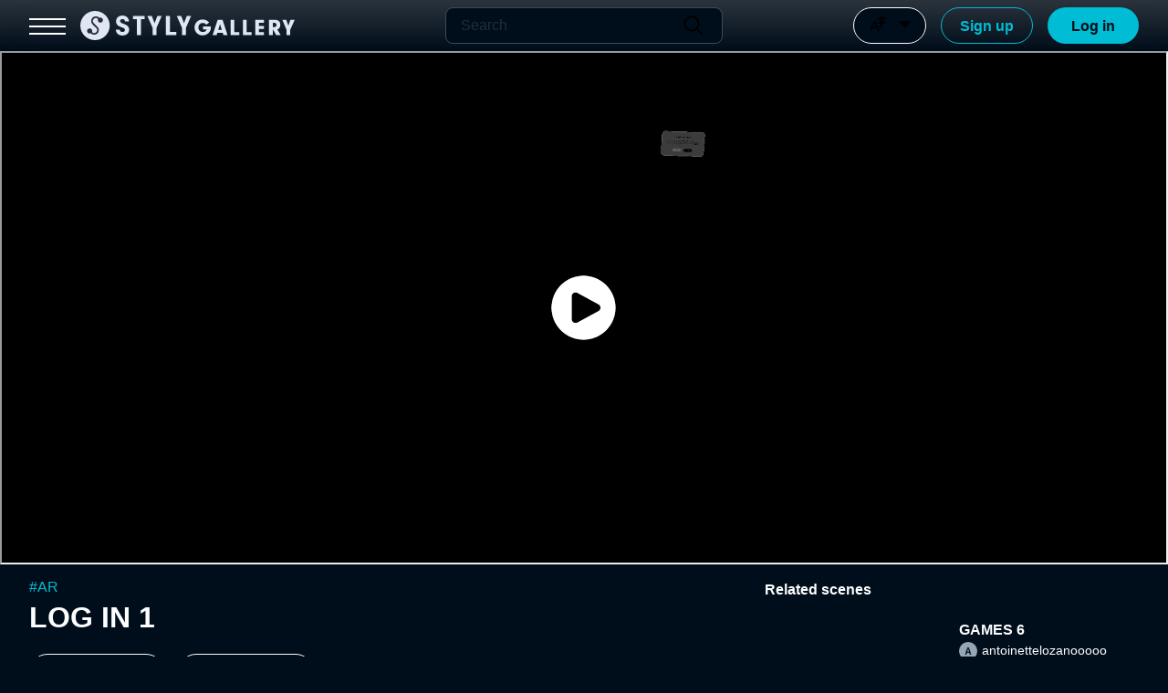

--- FILE ---
content_type: text/css
request_url: https://build.styly.cc/webclient/release/Progress/ProgressScreen.css
body_size: 900
content:
.styly-loading-frame {
    position: absolute;
    width: 100%;
    height: 100%;
    left: 0;
    top: 0;
}

.styly-loading-frame-bg {
    width: 100%;
    height: 100%;
    object-fit: cover;
    filter: brightness(30%);
    display: block; /* 画面下に余白ができないようにしている */
}

.styly-instruction {
    position: absolute;
    left: 50%;
    top: 50%;
    -webkit-transform: translate(-50%, -50%);
    transform: translate(-50%, -50%);
}

/* ウィンドウが小さい場合にスクロールバーが出るのを抑止 */
@media screen and (max-height: 360px) {
    .styly-instruction img {
        object-fit: contain;
        height: 63vh;
    }
}

.styly-loading-progress {
    position: absolute;
    left: 50%;
    top: 90%;
    -webkit-transform: translate(-50%, -50%);
    transform: translate(-50%, -50%);
    width: 100px;
    text-align: left;
}

.styly-loading-progress .loading-text {
    color: white;
    font-size: 1.5em;
}


--- FILE ---
content_type: application/javascript; charset=utf-8
request_url: https://gallery.styly.cc/_next/static/chunks/5370-e250148b1c69e6de.js
body_size: 4079
content:
(self.webpackChunk_N_E=self.webpackChunk_N_E||[]).push([[5370],{34019:function(e,n,l){"use strict";var t,r=l(67294);function a(){return(a=Object.assign?Object.assign.bind():function(e){for(var n=1;n<arguments.length;n++){var l=arguments[n];for(var t in l)Object.prototype.hasOwnProperty.call(l,t)&&(e[t]=l[t])}return e}).apply(this,arguments)}n.Z=function(e){return r.createElement("svg",a({xmlns:"http://www.w3.org/2000/svg",viewBox:"0 0 100 100"},e),t||(t=r.createElement("path",{d:"M66.543 62.285 68.427 50H56.64v-7.972c0-3.361 1.646-6.637 6.926-6.637h5.359V24.932s-4.864-.83-9.514-.83c-9.708 0-16.053 5.884-16.053 16.535V50H32.567v12.285h10.791v29.698c2.164.34 4.382.516 6.641.516s4.477-.177 6.641-.516V62.285h9.903Z"})))}},87125:function(e,n,l){"use strict";var t,r=l(67294);function a(){return(a=Object.assign?Object.assign.bind():function(e){for(var n=1;n<arguments.length;n++){var l=arguments[n];for(var t in l)Object.prototype.hasOwnProperty.call(l,t)&&(e[t]=l[t])}return e}).apply(this,arguments)}n.Z=function(e){return r.createElement("svg",a({xmlns:"http://www.w3.org/2000/svg",viewBox:"0 0 100 100"},e),t||(t=r.createElement("path",{d:"M50 28.009c7.162 0 8.011.027 10.839.156 2.615.119 4.036.556 4.981.924 1.252.487 2.146 1.068 3.084 2.007.939.939 1.52 1.832 2.007 3.084.367.945.804 2.366.924 4.981.129 2.829.156 3.677.156 10.839s-.027 8.011-.156 10.839c-.119 2.615-.556 4.036-.924 4.981-.487 1.252-1.068 2.146-2.007 3.084-.939.939-1.832 1.52-3.084 2.007-.945.367-2.366.804-4.981.924-2.828.129-3.676.156-10.839.156s-8.011-.027-10.839-.156c-2.615-.119-4.036-.556-4.981-.924-1.252-.487-2.146-1.068-3.084-2.007-.939-.939-1.52-1.832-2.007-3.084-.367-.945-.804-2.366-.924-4.981-.129-2.829-.156-3.677-.156-10.839s.027-8.011.156-10.839c.119-2.615.556-4.036.924-4.981.487-1.252 1.068-2.146 2.007-3.084s1.832-1.52 3.084-2.007c.945-.367 2.366-.804 4.981-.924 2.829-.129 3.677-.156 10.839-.156m0-4.833c-7.285 0-8.198.031-11.06.161-2.855.13-4.805.584-6.511 1.247-1.764.685-3.26 1.603-4.751 3.094-1.491 1.491-2.408 2.987-3.094 4.751-.663 1.706-1.117 3.656-1.247 6.511-.131 2.861-.161 3.775-.161 11.06s.031 8.198.161 11.06c.13 2.855.584 4.805 1.247 6.511.685 1.764 1.603 3.26 3.094 4.751 1.491 1.491 2.987 2.408 4.751 3.094 1.706.663 3.656 1.117 6.511 1.247 2.861.131 3.775.161 11.06.161s8.198-.031 11.06-.161c2.855-.13 4.805-.584 6.511-1.247 1.764-.685 3.26-1.603 4.751-3.094 1.491-1.491 2.408-2.987 3.094-4.751.663-1.706 1.117-3.656 1.247-6.511.131-2.861.161-3.775.161-11.06s-.031-8.198-.161-11.06c-.13-2.855-.584-4.805-1.247-6.511-.685-1.764-1.603-3.26-3.094-4.751-1.491-1.491-2.987-2.408-4.751-3.094-1.706-.663-3.656-1.117-6.511-1.247-2.861-.131-3.775-.161-11.06-.161Zm0 13.05c-7.607 0-13.775 6.167-13.775 13.775S42.392 63.776 50 63.776s13.775-6.167 13.775-13.775S57.608 36.226 50 36.226Zm0 22.716a8.941 8.941 0 1 1 0-17.882 8.941 8.941 0 0 1 0 17.882Zm14.319-26.479a3.219 3.219 0 1 0 0 6.437 3.219 3.219 0 0 0 0-6.437Z"})))}},14014:function(e,n,l){"use strict";var t,r=l(67294);function a(){return(a=Object.assign?Object.assign.bind():function(e){for(var n=1;n<arguments.length;n++){var l=arguments[n];for(var t in l)Object.prototype.hasOwnProperty.call(l,t)&&(e[t]=l[t])}return e}).apply(this,arguments)}n.Z=function(e){return r.createElement("svg",a({xmlns:"http://www.w3.org/2000/svg",viewBox:"0 0 100 100"},e),t||(t=r.createElement("path",{d:"M42.758 70.292c18.845 0 29.151-15.613 29.151-29.151 0-.444-.009-.885-.029-1.325 2-1.446 3.739-3.25 5.111-5.305a20.47 20.47 0 0 1-5.884 1.613 10.28 10.28 0 0 0 4.505-5.667 20.535 20.535 0 0 1-6.505 2.487 10.237 10.237 0 0 0-7.479-3.237c-5.658 0-10.247 4.588-10.247 10.245 0 .804.09 1.586.266 2.336-8.515-.428-16.065-4.505-21.118-10.704a10.207 10.207 0 0 0-1.388 5.149c0 3.555 1.809 6.692 4.559 8.528a10.177 10.177 0 0 1-4.64-1.282c-.002.043-.002.086-.002.131 0 4.962 3.532 9.105 8.22 10.044a10.277 10.277 0 0 1-4.627.175c1.304 4.07 5.086 7.033 9.571 7.116a20.56 20.56 0 0 1-12.725 4.386c-.827 0-1.642-.047-2.444-.142a29.002 29.002 0 0 0 15.705 4.602"})))}},66055:function(e,n,l){"use strict";var t,r,a=l(67294);function i(){return(i=Object.assign?Object.assign.bind():function(e){for(var n=1;n<arguments.length;n++){var l=arguments[n];for(var t in l)Object.prototype.hasOwnProperty.call(l,t)&&(e[t]=l[t])}return e}).apply(this,arguments)}n.Z=function(e){return a.createElement("svg",i({viewBox:"0 0 152 40",fill:"none",xmlns:"http://www.w3.org/2000/svg"},e),t||(t=a.createElement("g",{clipPath:"url(#White_STYLY_Logo_svg__a)"},a.createElement("path",{d:"M20.172 40c11.14 0 20.172-8.954 20.172-20S31.313 0 20.172 0C9.032 0 0 8.954 0 20s9.031 20 20.172 20Z",fill:"#DFE6F4"}),a.createElement("path",{d:"M27.543 16.034c1.926 0 3.487-1.548 3.487-3.457 0-1.91-1.561-3.458-3.487-3.458-1.926 0-3.487 1.548-3.487 3.458 0 1.91 1.561 3.457 3.487 3.457Z",fill:"#272C37"}),a.createElement("path",{d:"M18.983 32.6a6.48 6.48 0 0 1-4.575-1.875l-.863-.856 1.723-1.708.863.856a4.063 4.063 0 0 0 5.704 0 3.982 3.982 0 0 0 0-5.657l-5.052-5.01a6.386 6.386 0 0 1 0-9.075c2.523-2.502 6.63-2.502 9.153 0l.863.856-1.723 1.708-.862-.856a4.063 4.063 0 0 0-5.705 0 3.982 3.982 0 0 0 0 5.657l5.052 5.01a6.345 6.345 0 0 1 1.895 4.536 6.346 6.346 0 0 1-1.895 4.536 6.48 6.48 0 0 1-4.575 1.875l-.003.003Z",fill:"#272C37"}),a.createElement("path",{d:"M12.803 30.883c1.926 0 3.488-1.547 3.488-3.457s-1.562-3.457-3.488-3.457c-1.925 0-3.487 1.548-3.487 3.457 0 1.91 1.562 3.457 3.487 3.457Z",fill:"#272C37"}),a.createElement("path",{fillRule:"evenodd",clipRule:"evenodd",d:"M54.13 25.465v.356c0 1.776 1.553 3.078 3.622 3.078 2.07 0 3.502-1.223 3.502-2.802 0-.829-.397-1.578-1.073-2.093-.676-.514-1.153-.711-3.223-1.46-5.812-2.053-7.882-4.223-7.882-8.25 0-4.775 3.544-7.973 8.76-7.973 5.215 0 8.518 2.998 8.957 8.052H61.3c-.199-2.21-1.314-3.275-3.463-3.275-1.952 0-3.265 1.105-3.265 2.764 0 1.064.557 1.893 1.63 2.487.718.394 1.154.59 3.105 1.302 2.906 1.064 4.38 1.817 5.533 2.92 1.394 1.302 2.111 3.077 2.111 5.091 0 4.816-3.662 8.011-9.156 8.011-5.494 0-8.996-3.157-8.958-8.208h5.293Zm28.957 7.697h-5.453V11.26h-5.32V6.838h16.057v4.422H83.09v21.905l-.003-.003Zm48.697 0v-4.46h-8.878V6.838h-5.453v26.324h14.331ZM111.641 6.838h-5.948l-3.807 10.046-3.86-10.046h-6.07l7.196 16.258v10.066h5.453V23.025l7.036-16.187Zm34.411 0H152l-7.036 16.187v10.137h-5.453V23.096l-7.197-16.258h6.07l3.861 10.046 3.807-10.046Z",fill:"#DFE6F4"}))),r||(r=a.createElement("defs",null,a.createElement("clipPath",{id:"White_STYLY_Logo_svg__a"},a.createElement("path",{fill:"#fff",d:"M0 0h152v40H0z"})))))}},95370:function(e,n,l){"use strict";let t,r;l.r(n),l.d(n,{Footer:function(){return Y}});var a,i,s=l(85893),c=l(94184),o=l.n(c),h=l(25675),d=l.n(h),p=l(41664),v=l.n(p),m=l(34019),f=l(87125),b=l(67294);function u(){return(u=Object.assign?Object.assign.bind():function(e){for(var n=1;n<arguments.length;n++){var l=arguments[n];for(var t in l)Object.prototype.hasOwnProperty.call(l,t)&&(e[t]=l[t])}return e}).apply(this,arguments)}var y=l(14014);function k(){return(k=Object.assign?Object.assign.bind():function(e){for(var n=1;n<arguments.length;n++){var l=arguments[n];for(var t in l)Object.prototype.hasOwnProperty.call(l,t)&&(e[t]=l[t])}return e}).apply(this,arguments)}var j=l(59029),w=l(61834),x=l(66055),g=l(3685);let _=[{label:"terms",linkI18nKey:"termsLink"},{label:"privacyPolicy",linkI18nKey:"privacyPolicyLink"},{label:"company",linkI18nKey:"companyLink"},{label:"recruit",linkI18nKey:"recruitLink"},{label:"qiita",linkI18nKey:"qiitaLink"}],L=[{label:"gallery",link:"/"},{label:"artist",link:"/artist"},{label:"magazine",link:"https://styly.cc/all/"},{label:"studio",link:g.qP.TOP},{label:"about",link:"/about"}],N=[{label:"manual",linkI18nKey:"manualLink"},{label:"document",linkI18nKey:"documentLink"},{label:"releaseNotes",linkI18nKey:"releaseNotesLink"},{label:"download",linkI18nKey:"downloadLink"},{label:"forumJp",linkI18nKey:"forumJpLink"},{label:"forumEn",linkI18nKey:"forumEnLink"}],E=[{label:"newviewSchool",linkI18nKey:"newviewSchoolLink"},{label:"newviewAwards",linkI18nKey:"newviewAwardsLink"},{label:"artistProgram",linkI18nKey:"artistProgramLink"},{label:"pricingPlan",linkI18nKey:"pricingPlanLink"},{label:"contact",linkI18nKey:"contactLink"}];var O=l(37349),Z=l(12238),I=l(3647),H=l.n(I),K=l(87329);let P=(t=(0,s.jsx)(y.Z,{}),r=(0,s.jsx)(f.Z,{}),[{icon:t,link:"https://twitter.com/STYLY_XR"},{icon:r,link:"https://www.instagram.com/styly.global/"},{icon:(0,s.jsx)(function(e){return b.createElement("svg",k({xmlns:"http://www.w3.org/2000/svg",viewBox:"0 0 100 100"},e),i||(i=b.createElement("path",{d:"M78.041 36.93c-.25 5.475-4.067 12.972-11.449 22.488-7.632 9.939-14.09 14.909-19.372 14.909-3.271 0-6.041-3.026-8.303-9.08L34.385 48.6c-1.68-6.051-3.481-9.08-5.408-9.08-.42 0-1.889.886-4.405 2.649l-2.641-3.409a707.5 707.5 0 0 0 8.193-7.32c3.695-3.199 6.469-4.881 8.318-5.051 4.369-.42 7.058 2.572 8.068 8.977 1.09 6.911 1.845 11.209 2.27 12.891 1.259 5.733 2.645 8.597 4.159 8.597 1.175 0 2.94-1.86 5.293-5.578 2.351-3.719 3.61-6.55 3.78-8.493.335-3.21-.925-4.819-3.78-4.819-1.344 0-2.73.31-4.155.922 2.759-9.054 8.03-13.452 15.811-13.201 5.768.17 8.488 3.918 8.155 11.246Z"})))},{}),link:"https://vimeo.com/styly"},{icon:(0,s.jsx)(m.Z,{}),link:"https://www.facebook.com/STYLY.VR/"},{icon:(0,s.jsx)(function(e){return b.createElement("svg",u({xmlns:"http://www.w3.org/2000/svg",viewBox:"0 0 100 100"},e),a||(a=b.createElement("path",{d:"M74.672 44.496c-.471.046-.945.07-1.418.072a15.4 15.4 0 0 1-12.884-6.963v23.712c0 9.679-7.846 17.525-17.525 17.525S25.32 70.996 25.32 61.317s7.846-17.525 17.525-17.525c.366 0 .723.033 1.083.055v8.636c-.36-.043-.713-.109-1.083-.109-4.94 0-8.944 4.005-8.944 8.945s4.005 8.945 8.944 8.945 9.304-3.893 9.304-8.834l.086-40.271h8.262A15.389 15.389 0 0 0 74.68 34.898v9.598"})))},{}),link:"https://www.tiktok.com/@styly.xr"}]),S=[{label:"STYLY mobile",icon:"",link:""},{label:"",icon:j.Z.src,link:"https://apps.apple.com/jp/app/id1477168256"},{label:"",icon:w.Z.src,link:"https://play.google.com/store/apps/details?id=com.psychicvrlab.stylymr"}],Y=e=>{let{hideFooter:n}=e,{t:l}=(0,Z.S)(),{isMobile:t}=(0,O.F)();return n?(0,s.jsx)(s.Fragment,{}):(0,s.jsxs)("footer",{className:H().footer,children:[(0,s.jsxs)("div",{className:H().footerContents,children:[(0,s.jsxs)("div",{className:H().column,children:[(0,s.jsxs)("div",{className:H().iconArea,children:[(0,s.jsx)("div",{children:(0,s.jsx)(v(),{passHref:!0,href:"/about",children:(0,s.jsx)(x.Z,{width:"172px"})})}),(0,s.jsx)("div",{className:H().snsArea,children:P.map((e,n)=>(0,s.jsx)("div",{className:H().snsIcon,children:(0,s.jsx)(K.r,{noHover:!0,openTab:!0,href:e.link,children:e.icon})},n))})]}),(0,s.jsx)("div",{className:H().linkList,children:(0,s.jsx)("div",{className:H().borderLeft,children:S.map((e,n)=>(0,s.jsx)("div",{children:e.label?(0,s.jsx)("p",{className:H().label,children:e.label},n):(0,s.jsx)(K.r,{noHover:!0,openTab:!0,href:e.link,children:(0,s.jsx)("div",{className:H().image,children:(0,s.jsx)(d(),{alt:"download",height:40,src:e.icon,width:S.length-1===n?135:115})})})},n))})})]}),(0,s.jsxs)("div",{className:H().linkListArea,children:[(0,s.jsx)("div",{className:H().linkList,children:(0,s.jsx)("div",{className:H().borderLeft,children:_.map((e,n)=>(0,s.jsx)("div",{children:(0,s.jsx)(K.r,{noHover:!0,openTab:!0,href:l("footer.".concat(e.linkI18nKey)),children:(0,s.jsx)("p",{className:o()(H().label,H().onHover),children:l("footer.".concat(e.label))},n)})},n))})}),(0,s.jsx)("div",{className:H().linkList,children:(0,s.jsx)("div",{className:H().borderLeft,children:L.map((e,n)=>(0,s.jsx)("div",{children:e.link!==g.qP.TOP?(0,s.jsx)(v(),{passHref:!0,href:e.link,children:(0,s.jsx)("p",{className:o()(H().label,H().onHover),children:l("footer.".concat(e.label))},n)}):!t&&(0,s.jsx)(v(),{passHref:!0,href:e.link,children:(0,s.jsx)("p",{className:o()(H().label,H().onHover),children:l("footer.".concat(e.label))},n)})},n))})}),(0,s.jsx)("div",{className:H().linkList,children:(0,s.jsx)("div",{className:H().borderLeft,children:N.map((e,n)=>(0,s.jsx)("div",{children:(0,s.jsx)(K.r,{noHover:!0,openTab:!0,href:l("footer.".concat(e.linkI18nKey)),children:(0,s.jsx)("p",{className:o()(H().label,H().onHover),children:l("footer.".concat(e.label))},n)})},n))})}),(0,s.jsx)("div",{className:H().linkList,children:(0,s.jsx)("div",{className:H().borderLeft,children:E.map((e,n)=>(0,s.jsx)("div",{children:(0,s.jsx)(K.r,{noHover:!0,openTab:!0,href:l("footer.".concat(e.linkI18nKey)),children:(0,s.jsx)("p",{className:o()(H().label,H().onHover),children:l("footer.".concat(e.label))},n)})},n))})})]})]}),(0,s.jsx)("div",{className:H().copyLight,children:(0,s.jsx)("span",{children:"Copyright \xa9 2017 STYLY, Inc."})})]})}},3647:function(e){e.exports={footer:"style_footer__CrrSe",footerContents:"style_footerContents__eoiRf",column:"style_column__om_s4",iconArea:"style_iconArea__tnOpZ",snsArea:"style_snsArea__rD3Yg",snsIcon:"style_snsIcon__f1y5Z",linkListArea:"style_linkListArea__Emd7e",linkList:"style_linkList__kLtMY",borderLeft:"style_borderLeft__Xrd26",label:"style_label__BQ2C1",onHover:"style_onHover__uFHuq",image:"style_image__5zLrE",copyLight:"style_copyLight__flotk"}}}]);

--- FILE ---
content_type: text/javascript
request_url: https://build.styly.cc/webclient/release/Progress/ProgressScreen.js
body_size: 5290
content:
/**
 * Unityプレイヤーがロードする時のプログレス表現を行う
 * - サムネイル画像URLを指定した場合、暗めに背景に表示
 * - 操作説明画像を画面中央に表示
 * - "Loading..." を画面下中央に表示、 "..." の部分をアニメーションさせる。
 *
 * usage:
 *   var gameContainer = document.getElementById("gameContainer");
 *   var progress = new ProgressScreen(gameContainer, thumbnailUrl);
 *   createUnityInstance(canvas, config, progressRatio => {
 *     progress.onProgress(progressRatio);
 *   }).then(instance => {
 *     progress.onProgress(1.0);
 *   }).catch(error => {
 *     console.error("error: " + error);
 *   });
 */
 class ProgressScreen {
    /**
     * コンストラクタ
     * @param {*} unityContainerDiv Unity用Divエレメント
     * @param {*} thumbnailUrl 背景用サムネイルURL
     */
    constructor(unityContainerDiv, thumbnailUrl) {
        this.unityContainerDiv = unityContainerDiv;
        this.thumbnailUrl = thumbnailUrl;
        this.count = 0;
    }

    /**
     * UnityLoaderから呼ばれるプログレス更新メソッド
     * 初回に初期化し、progressRatioに1が渡されたら終了処理を行う。
     * @param {*} progressRatio 進行率 (0~1)
     */
    onProgress(progressRatio) {
        // とりあえずProgress自体を中心的オブジェクトとする
        this._showInstructionIfNotShown();
        this._showProgressIfNotShown();
        this._updateProgress(progressRatio);
        if (progressRatio == 1) {
            this._endProgress();
        }
    }

    /**
     * 操作説明画像がなければ表示する
     */
    _showInstructionIfNotShown() {
        if (!this.loadingFrame) {
            // ローディングフレームdiv作成
            this.loadingFrame = document.createElement("div");
            this.loadingFrame.className = "styly-loading-frame";
            this.unityContainerDiv.appendChild(this.loadingFrame);
            
            // 背景画像img作成
            if (this.thumbnailUrl) {
                this.loadingFrame.bg = document.createElement("img");
                this.loadingFrame.bg.className = "styly-loading-frame-bg";
                this.loadingFrame.bg.src = this.thumbnailUrl;
                this.loadingFrame.appendChild(this.loadingFrame.bg);
            }
        }
        if (!this.instruction) {
            console.log("_showInstructionIfNotShown called.");

            // インストラクションdiv作成
            this.instruction = document.createElement("div");
            this.instruction.className = "styly-instruction";
            this.unityContainerDiv.appendChild(this.instruction);

            // インストラクションimgエレメント作成
            this.instruction.image = document.createElement("img");
            this.instruction.image.src = "Images/WebClientLoadingInstruction.png";
            this.instruction.appendChild(this.instruction.image);

            // 定期的にプログレスを更新するタイマー作成
            this.intervalId = setInterval((progressRatio) => { this._updateProgress(progressRatio); }, 1000);
        }
    }

    /**
     * プログレス表現 "Loading..." がなければ表示する
     */
    _showProgressIfNotShown() {
        if (!this.progress) {
            console.log("_showProgressIfNotShown called.");

            // プログレスフレームdiv作成
            this.progress = document.createElement("div");
            this.progress.className = "styly-loading-progress";
            this.unityContainerDiv.appendChild(this.progress);

            // プログレスspan作成
            this.progress.loadingText = document.createElement("span");
            this.progress.loadingText.className = "loading-text";
            this.progress.loadingText.innerHTML = "Loading...";
            this.progress.appendChild(this.progress.loadingText);
        }
    }

    /**
     * プログレス表現を更新する
     * @param {*} progressRatio 進行率（利用せず）
     */
    _updateProgress(progressRatio) {
        this.count++;
        this.progress.loadingText.innerHTML = this._getLoadingText(this.count);
    }

    /**
     * 引数のカウント値によってプログレス表現の文字列を返す
     * 3で割った余りによって Loading. / Loading.. / Loading... のどれかを返す
     * @param {*} count プログレスのたびにインクリメントされる値（上限特になし）
     * @returns プログレス表現文字列
     */
    _getLoadingText(count) {
        var level = count % 3;
        switch(level) {
            case 0: return "Loading.&nbsp;&nbsp;";
            case 1: return "Loading..&nbsp;";
            case 2: return "Loading...";
            default:
                return "other";
        }
    }

    /**
     * 終了処理を行う
     */
    _endProgress() {
        // タイマー削除
        clearInterval(this.intervalId);
        this.intervalId = null;

        // 各HTMLエレメント表示OFF
        this.loadingFrame.style.display = "none";
        this.instruction.style.display = "none";
        this.progress.style.display = "none";
    }
}


--- FILE ---
content_type: application/javascript; charset=utf-8
request_url: https://gallery.styly.cc/_next/static/chunks/pages/_app-04410668ebe50894.js
body_size: 58034
content:
(self.webpackChunk_N_E=self.webpackChunk_N_E||[]).push([[2888],{75492:function(e,t,n){(window.__NEXT_P=window.__NEXT_P||[]).push(["/_app",function(){return n(24556)}])},54586:function(e,t){"use strict";t.Z={src:"/_next/static/media/Award_EN.dda0c8de.png",height:173,width:1303,blurDataURL:"[data-uri]",blurWidth:8,blurHeight:1}},20247:function(e,t){"use strict";t.Z={src:"/_next/static/media/Award_JP.3b294c67.png",height:173,width:1303,blurDataURL:"[data-uri]",blurWidth:8,blurHeight:1}},33166:function(e,t){"use strict";t.Z={src:"/_next/static/media/Award_Mobile_EN.9b5d27d3.png",height:244,width:798,blurDataURL:"[data-uri]",blurWidth:8,blurHeight:2}},8685:function(e,t){"use strict";t.Z={src:"/_next/static/media/Award_Mobile_JP.b469f00b.png",height:244,width:798,blurDataURL:"[data-uri]",blurWidth:8,blurHeight:2}},13204:function(e,t,n){"use strict";n.d(t,{X:function(){return o}});var a=n(54586),r=n(33166);let o={title:"STYLY: XR Business Creation with Cities and Facilities",description:"STYLY is a Spatial Layer Platform that allows for the creation, distribution, and experience of XR content targeting real cities and facilities. We offer commercial plans for businesses, as well as propose case studies and methods for XR implementation and utilization.",whatIsSTYLY:"What’s STYLY?",useCase:"Use Case",pricing:"Pricing",contact:"Contact",contactLink:"https://styly.cc/contact/",faq:"FAQ",creativeXrExperience:"Bring Creative XR Experience<br />into Your Cities and Facilities",bestCreatorAward:"STYLY Studio Won the Best Creator & Authoring Tool <br />at the Global XR Awards “AWE AUGGIE AWARDS 2024”",whatIsSTYLYDescription:"What is STYLY?",stylyPlatformDescription:"STYLY is a Spatial Layer Platform that connects the digital and physical worlds. It allows for the creation, distribution, and experience of digital content in real urban and living spaces. <br />Why don’t you use XR technology to transform your city into a creatively immersive <br />and enjoyable experience?",coreValues:"Core Values",seamlessProduction:"STYLY allows for the seamless production, management, and distribution of location-based XR content, delivering a high-quality experience across multiple platforms.",creation:"Creation",utilizeVariousGeoCoordinate:"Utilize various location alignment features to create XR scenes anywhere, indoors or outdoors, in cities and facilities.",management:"Management",managementFeaturesEssential:"Management features essential for event hosting, data analytics, scene transfers, and restricted access.",distribution:"Distribution",publishContent:"Easily publish your content to the event tab within the STYLY app, with no need for app development.",multiDeviceSupport:"Multi-Device Support",immersiveExperience:"Scenes created on smartphones can also be viewed on HMDs, offering a more immersive experience.",plan:"Plan",creator:"Creator",freePlanForCreators:"Free plan for creators",currency:"$",priceFree:"0",perMonthZero:"",limitedCommercialUse:"Limited commercial use",accessToGeoFeatures:"Access to most of location alignment features",compatibleWithDevices:"Compatible with both smartphones and HMDs",basicDataAccess:"Basic data access",startWithFreePlan:"Start with this plan",business:"Business",commercialXREventHosting:"Commercial XR Event Hosting",businessPrice:"799",perMonthBeforeTax:"/month",allScenesCommercialUse:"All scenes available for commercial use",accessToAllGeoFeatures:"Access to all location alignment features",compatibleWithSmartphonesAndHMDs:"Compatible with both smartphones and HMDs",advancedDataAccess:"Advanced data access",managementFeatures:"Management features such as scene transfer and restricted access",startWithBusinessPlan:"Start with this plan",enterprise:"Enterprise",orderFromPlanningToProduction:"Order from Planning to Production with STYLY",contactUs:"Contact Us",features:"Features",price:"Price",commercialUse:"Commercial Use",basicFunctions:"Basic Functions for scene creation",arVrSceneCreation:"AR/VR Scene creation",geoCoordinateFeatures:"Location Alignment features",planeDetection:"Plane Detection",arOnSky:"AR on Sky",arOnCity:"AR on City",immersal:"Immersal",locationMarker:"Location Marker",dataAnalytics:"Data Analytics",sceneTransfer:"Scene Transfer",privateSceneSharing:"Private and limited scene sharing",changeOrRemoveStylyLogo:"Change or remove STYLY logo",sessionFunctionality:"Session Functionality",eventTabListing:"Event tab listing",hmdCompatibility:"HMD Compatibility",others:"Others",learningMaterialAccess:"Learning Material Access",support:"Support",introductionOfCreators:"Introduction of creators <br />(additional fee)",eventSupport:"Event support <br />(additional fee)",priceZero:"0",commercialUseRestrictions:"・Commercial use of Immersal and AR on City, Location Marker not allowed<br />・Mandatory inclusion of STYLY logo & permission to use PR materials",splashWatermarkDisplay:"Splash + Watermark display",publicScenesOnly:"Public scenes only",forumSupport:"Forum Support",businessPriceFeature:"799",perMonth:"/month",allScenes:"All scenes",oneEventPerThreeMonths:"1 event/3 months",emailSupport:"Email Support",orderFromPlanningToProductionFeature:"Order from Planning to Production with STYLY",detailedAnalysisReports:"Detailed analysis reports from sales are available (additional fee)",emailSupportAndOptionalServices:"Email support + optional services<br />・Technical support online/offline ($1,000/day~)<br />・Consulting ($10,000/month~)",snsPostingAndLocationSetup:"SNS posting/LP creation<br />Location setup, etc...",cityXrExperiences:"We can create City XR experiences tailored to your needs. Feel free to reach out for a consultation.",contactHere:"Contact",frequentlyAskedQuestions:"Frequently Asked Questions",useCases:[{title:"XR Aquarium",description:"With the production by PARCO Digital Marketing, we used STYLY to deliver content to Matsuzakaya Shizuoka Store. In addition to content where sea creatures swim leisurely between the store and Shizuoka Station, we have set up AR experience spots inside the store and are distributing coupons. Furthermore, on another floor, we have an AR experience that expresses Japan's 'wabi-sabi,' expanding the physically limited store and serving as a use case for promotional measures to attract customers and promote circulation."},{title:"NEO Nishihokancho Shopping Street Metaverse Project",description:'The production company "KAMP," located in Kita Ward, Okayama City, utilized STYLY for their community revitalization project "Neo Nishihokancho Shopping Street Metaverse Project." Using a smartphone or tablet with the STYLY app, visitors can easily experience NFT art content placed around the shopping street. This project, now in its second year, aims to sustainably update the city by involving local residents and businesses.'},{title:"CREATIVE GARDEN KYOTO",description:'"CREATIVE GARDEN KYOTO," an event where visitors could experience AR works integrated with various landscapes and buildings within Kyoto Prefecture, was held from Saturday, March 4th to Sunday, March 19th, 2023. This project was conducted as part of Kyoto Prefecture\'s content industry support initiatives and utilized XR (AR, VR, MR). Aimed at creating new forms of creative activities for creators, the event featured artworks produced with STYLY, displayed at various locations throughout Kyoto.'},{title:"Electronic Musical Instruments Creation Exhibition",description:"The National Museum of Nature and Science, in collaboration with the Kakehashi Cultural and Art Promotion Foundation, for the first time used the VR space to host a fully virtual exhibition, 'Creation of Electronic Musical Instruments,' utilizing STYLY as the platform!<br /><br />The exhibition, held from July 28 to August 31, 2023, showcased the development of electronic musical instruments through the use of VR-exclusive expressions, allowing visitors to experience the progress of electronic musical instruments and their sounds. The exhibition featured pioneers in the history of electronic musical instruments, the MIDI standard that connects electronic instruments, and the electronic instrument settings of YMO."},{title:"KITTE Courtyard Music Festival",description:'The 2024 Golden Week event "KITTE Courtyard Music Festival" held at the commercial facility KITTE in Marunouchi, Tokyo, utilized STYLY. The planning and content production were managed by Spatial Media Co., Ltd., with MiRu place handling content development and concept art. The event featured a story themed around the "Legend of the Dragon Gate," said to be the origin of koinobori (carp streamers), with a magnificent koinobori art installation displayed in the venue.'},{title:"THE COSMIC BATH JOURNEY【SORAYAMA \xd7 URUOTTE】",description:"The pop-up event installation for the launch of a collaboration line between the world-renowned artist Hajime Sorayama and the natural hair care brand \"URUOTTE\" utilized STYLY. When entering the space, directional speakers envelop visitors with space-themed sounds, creating an experience that feels like being transported to another world. This use case demonstrates how STYLY can convey and embody the brand's worldview and the artist's free expression."}],faqs:[{question:"Can you provide specific examples of commercial use?",answer:"・Using scenes you've created for video streaming to earn advertising revenue or for use in marketing and promotional activities.<br />・Changing or removing the STYLY logo and replacing it with your own company logo.<br />These are just examples and may not cover all service offerings. Please contact us for further details if necessary."},{question:"Is there a minimum contract period?",answer:"You can use the service from at least one month."},{question:"What is the location alignment feature?",answer:"The location alignment feature is necessary for expressing XR performances in a way that matches cities or facilities. This includes AR on City, which uses urban templates based on real city models, Immersal, which allows you to use 3D models you’ve taken as markers, and AR on Sky, which recognizes the sky to enable XR expressions."},{question:"What is Splash + Watermark?",answer:"Splash + Watermark is a notice and watermark that appears when users with Creator accounts use advanced alignment features (AR on City, Immersal). It indicates that the feature is intended for personal use only."},{question:"Where should I start when beginning to create with STYLY?",answer:"We provide a variety of resources under STYLY Learning Material to help you learn the skills necessary for creating XR content. These resources cover everything from basic operations of STYLY Studio to advanced usage, fundamentals of urban XR, and even basic Unity skills, supporting a wide range of users from beginners to advanced. Please refer to these resources first.",link:"https://styly-learning-material.notion.site/STYLY-Learning-Material-ffb2a117a4eb4b0daaaa6699d539500a"},{question:"What is the maximum size for a scene?",answer:"You can upload files up to 1.7GB to Studio, but for stable operation, we recommend that the total scene size be kept below 100MB and each prefab be below 20MB. If you consider creating scenes larger than this, an alert may appear in Studio (publishing the scene is still possible)."},{question:"Can you provide details on supported devices?",answer:"Currently, Mobile (iOS/Android), Web Player, Quest 2, Quest 3, PICO 4 and PICO 4 Ultra are supported for creation with Unity 2022. For other platforms (Steam, VIVEPORT, VIVE Flow, VIVE XR Elite, XREAL, SR Display), we recommend using Unity 2019."},{question:"Is it possible to use the Passthrough feature with HMD?",answer:"The Passthrough feature is currently available only on PICO 4 and PICO 4 Ultra. Since STYLY operates in gamma color space, it does not support Passthrough experiences on Quest, which operates only in linear color space. If you are considering a Passthrough experience on Quest, you need to use the STYLY Passthrough Experimental.",link:"https://styly.cc/ja/manual/sidequest-metaquest3-passthrough/"},{question:"What experiences are possible with the session feature?",answer:"You can participate as a host or guest, and take a tour of a pre-created scene list by the host while having a two-way conversation. Up to 30 people can stably join a session at the same time, and two-way conversation is stable with 12 or fewer people. It can be used across different devices such as HMD, Mobile, and Web browser."},{question:"What happens to scenes set to Private or Unlisted in the paid plan (Business) when switching to the free plan (Creator)?",answer:"When switching from the paid plan (Business) to the free plan (Creator), Private/Unlisted scenes will all be moved to draft status. To use the private or limited release features again, you will need to switch back to a paid plan."},{question:"Can you provide details on the Enterprise plan?",answer:"The Enterprise plan is for those who wish to sell STYLY licenses to other companies as an agency or are considering requesting STYLY Co., Ltd. to create XR experiences. We will set up a detailed meeting with our sales team to discuss your specific needs and work out the details."},{question:"What are location markers and how can they be used?",answer:"The location marker is a marker required for creating location-based AR. Please refer to the following manual for usage.",link:"https://styly.cc/manual/how-to-create-a-location-marker/"}],creativeXRCitiesFacilities:"Bring Creative XR Experience into Your Cities and Facilities",bestCreatorAuthoringToolAward:'STYLY Studio Won the Best Creator & Authoring Tool <br />at the Global XR Awards “AWE AUGGIE AWARDS 2024"',locationBasedXRVideos:"Location-based XR experience videos using STYLY",locationBasedScenesExamples:"Examples of location-based scenes using the alignment function on STYLY",dataAnalysisExamples:"Examples of data analysis on STYLY",xREventsExamples:"Examples of XR events on the STYLY mobile app",immersiveExperienceImages:"Images of immersive experiences using HMDs",grandBazaarParade:"Grand Bazaar Matsuken AR Parade",matsuzakayaXRAquarium:"Shizuoka Matsuzakaya XR Aquarium",nishihokanchoMetaverseProject:"NEO Nishihokancho Shopping Street Metaverse Project",musicalInstrumentsExhibition:"Electronic Musical Instruments Creation Exhibition",courtyardMusicFestival:"KITTE Courtyard Music Festival",cosmicBathJourney:"THE COSMIC BATH JOURNEY SORAYAMA \xd7 URUOTTE",images:{award:a.Z.src,awardMobile:r.Z.src}}},72026:function(e,t,n){"use strict";n.d(t,{S:function(){return a}});let a={pageHeading:"シーンのアナリティクス",label:{sceneTitle:"タイトル",period:"期間"},dateRangeSelection:{custom:"期間指定",yesterday:"昨日",last7days:"過去7日間",last14days:"過去14日間",last30days:"過去30日間",last90days:"過去90日間",last365days:"過去365日間",invalidText:"無効な期間です。",invalidMessage:"過去{{past_months_limit}}ヶ月以内から昨日までの日付を選択してください。また期間は{{max_days_limit}}日に収まるように選択してください。"},summary:{totalViews:"総再生数",totalUsers:"総ユーザー数"},tab:{views:"再生数",uniqueUsers:"ユーザー数"},tableHeader:{date:"日付"},tableFooter:{total:"総計"},error:{heading:"エラーが発生しました",tryAgain:"翌日以降にもう一度お試しください"},notes:["データ取得の範囲についての注意: {{past_months_limit}}ヶ月以上前のデータは取得できません。","表示期間の制限について: ダッシュボード上で表示可能なデータは、最長で{{max_days_limit}}日間までです。"],pleaseContactUsText:"より専門的なレポートが必要な場合は、営業チームまでお問い合わせください。"}},90693:function(e,t,n){"use strict";n.d(t,{$q:function(){return r},G3:function(){return i},J3:function(){return a},Mv:function(){return o}});let a=[{id:"ja",label:"日本語",contentfulLocale:"ja"},{id:"en",label:"English (US)",contentfulLocale:"en-US"}],r=e=>a.map(e=>e.id).includes(e),o="en",i=e=>{let t=a.find(t=>t.id===e);if(!t)throw Error("Language not found.");return t}},12238:function(e,t,n){"use strict";n.d(t,{S:function(){return ek}});var a=n(71002),r=n(15671),o=n(43144),i=n(97326),s=n(89611);function l(e,t){if("function"!=typeof t&&null!==t)throw TypeError("Super expression must either be null or a function");e.prototype=Object.create(t&&t.prototype,{constructor:{value:e,writable:!0,configurable:!0}}),Object.defineProperty(e,"prototype",{writable:!1}),t&&(0,s.Z)(e,t)}function c(e,t){if(t&&("object"===(0,a.Z)(t)||"function"==typeof t))return t;if(void 0!==t)throw TypeError("Derived constructors may only return object or undefined");return(0,i.Z)(e)}function u(e){return(u=Object.setPrototypeOf?Object.getPrototypeOf.bind():function(e){return e.__proto__||Object.getPrototypeOf(e)})(e)}var p=n(4942);function d(e){if(Array.isArray(e))return e}function h(e,t){(null==t||t>e.length)&&(t=e.length);for(var n=0,a=Array(t);n<t;n++)a[n]=e[n];return a}function g(e,t){if(e){if("string"==typeof e)return h(e,t);var n=Object.prototype.toString.call(e).slice(8,-1);if("Object"===n&&e.constructor&&(n=e.constructor.name),"Map"===n||"Set"===n)return Array.from(e);if("Arguments"===n||/^(?:Ui|I)nt(?:8|16|32)(?:Clamped)?Array$/.test(n))return h(e,t)}}function f(){throw TypeError("Invalid attempt to destructure non-iterable instance.\nIn order to be iterable, non-array objects must have a [Symbol.iterator]() method.")}function m(e,t){var n=Object.keys(e);if(Object.getOwnPropertySymbols){var a=Object.getOwnPropertySymbols(e);t&&(a=a.filter(function(t){return Object.getOwnPropertyDescriptor(e,t).enumerable})),n.push.apply(n,a)}return n}function y(e){for(var t=1;t<arguments.length;t++){var n=null!=arguments[t]?arguments[t]:{};t%2?m(Object(n),!0).forEach(function(t){(0,p.Z)(e,t,n[t])}):Object.getOwnPropertyDescriptors?Object.defineProperties(e,Object.getOwnPropertyDescriptors(n)):m(Object(n)).forEach(function(t){Object.defineProperty(e,t,Object.getOwnPropertyDescriptor(n,t))})}return e}var b={type:"logger",log:function(e){this.output("log",e)},warn:function(e){this.output("warn",e)},error:function(e){this.output("error",e)},output:function(e,t){console&&console[e]&&console[e].apply(console,t)}},v=new(function(){function e(t){var n=arguments.length>1&&void 0!==arguments[1]?arguments[1]:{};(0,r.Z)(this,e),this.init(t,n)}return(0,o.Z)(e,[{key:"init",value:function(e){var t=arguments.length>1&&void 0!==arguments[1]?arguments[1]:{};this.prefix=t.prefix||"i18next:",this.logger=e||b,this.options=t,this.debug=t.debug}},{key:"setDebug",value:function(e){this.debug=e}},{key:"log",value:function(){for(var e=arguments.length,t=Array(e),n=0;n<e;n++)t[n]=arguments[n];return this.forward(t,"log","",!0)}},{key:"warn",value:function(){for(var e=arguments.length,t=Array(e),n=0;n<e;n++)t[n]=arguments[n];return this.forward(t,"warn","",!0)}},{key:"error",value:function(){for(var e=arguments.length,t=Array(e),n=0;n<e;n++)t[n]=arguments[n];return this.forward(t,"error","")}},{key:"deprecate",value:function(){for(var e=arguments.length,t=Array(e),n=0;n<e;n++)t[n]=arguments[n];return this.forward(t,"warn","WARNING DEPRECATED: ",!0)}},{key:"forward",value:function(e,t,n,a){return a&&!this.debug?null:("string"==typeof e[0]&&(e[0]="".concat(n).concat(this.prefix," ").concat(e[0])),this.logger[t](e))}},{key:"create",value:function(t){return new e(this.logger,y(y({},{prefix:"".concat(this.prefix,":").concat(t,":")}),this.options))}},{key:"clone",value:function(t){return(t=t||this.options).prefix=t.prefix||this.prefix,new e(this.logger,t)}}]),e}()),S=function(){function e(){(0,r.Z)(this,e),this.observers={}}return(0,o.Z)(e,[{key:"on",value:function(e,t){var n=this;return e.split(" ").forEach(function(e){n.observers[e]=n.observers[e]||[],n.observers[e].push(t)}),this}},{key:"off",value:function(e,t){if(this.observers[e]){if(!t){delete this.observers[e];return}this.observers[e]=this.observers[e].filter(function(e){return e!==t})}}},{key:"emit",value:function(e){for(var t=arguments.length,n=Array(t>1?t-1:0),a=1;a<t;a++)n[a-1]=arguments[a];this.observers[e]&&[].concat(this.observers[e]).forEach(function(e){e.apply(void 0,n)}),this.observers["*"]&&[].concat(this.observers["*"]).forEach(function(t){t.apply(t,[e].concat(n))})}}]),e}();function w(){var e,t,n=new Promise(function(n,a){e=n,t=a});return n.resolve=e,n.reject=t,n}function T(e){return null==e?"":""+e}function P(e,t,n){function a(e){return e&&e.indexOf("###")>-1?e.replace(/###/g,"."):e}function r(){return!e||"string"==typeof e}for(var o="string"!=typeof t?[].concat(t):t.split(".");o.length>1;){if(r())return{};var i=a(o.shift());!e[i]&&n&&(e[i]=new n),e=Object.prototype.hasOwnProperty.call(e,i)?e[i]:{}}return r()?{}:{obj:e,k:a(o.shift())}}function A(e,t,n){var a=P(e,t,Object);a.obj[a.k]=n}function L(e,t){var n=P(e,t),a=n.obj,r=n.k;if(a)return a[r]}function C(e,t,n){var a=L(e,n);return void 0!==a?a:L(t,n)}function k(e){return e.replace(/[\-\[\]\/\{\}\(\)\*\+\?\.\\\^\$\|]/g,"\\$&")}var R={"&":"&amp;","<":"&lt;",">":"&gt;",'"':"&quot;","'":"&#39;","/":"&#x2F;"};function O(e){return"string"==typeof e?e.replace(/[&<>"'\/]/g,function(e){return R[e]}):e}var x="undefined"!=typeof window&&window.navigator&&void 0===window.navigator.userAgentData&&window.navigator.userAgent&&window.navigator.userAgent.indexOf("MSIE")>-1,D=[" ",",","?","!",";"];function E(e,t){var n=Object.keys(e);if(Object.getOwnPropertySymbols){var a=Object.getOwnPropertySymbols(e);t&&(a=a.filter(function(t){return Object.getOwnPropertyDescriptor(e,t).enumerable})),n.push.apply(n,a)}return n}function I(e){for(var t=1;t<arguments.length;t++){var n=null!=arguments[t]?arguments[t]:{};t%2?E(Object(n),!0).forEach(function(t){(0,p.Z)(e,t,n[t])}):Object.getOwnPropertyDescriptors?Object.defineProperties(e,Object.getOwnPropertyDescriptors(n)):E(Object(n)).forEach(function(t){Object.defineProperty(e,t,Object.getOwnPropertyDescriptor(n,t))})}return e}var M=function(e){l(a,e);var t,n=(t=function(){if("undefined"==typeof Reflect||!Reflect.construct||Reflect.construct.sham)return!1;if("function"==typeof Proxy)return!0;try{return Boolean.prototype.valueOf.call(Reflect.construct(Boolean,[],function(){})),!0}catch(e){return!1}}(),function(){var e,n=u(a);return e=t?Reflect.construct(n,arguments,u(this).constructor):n.apply(this,arguments),c(this,e)});function a(e){var t,o=arguments.length>1&&void 0!==arguments[1]?arguments[1]:{ns:["translation"],defaultNS:"translation"};return(0,r.Z)(this,a),t=n.call(this),x&&S.call((0,i.Z)(t)),t.data=e||{},t.options=o,void 0===t.options.keySeparator&&(t.options.keySeparator="."),void 0===t.options.ignoreJSONStructure&&(t.options.ignoreJSONStructure=!0),t}return(0,o.Z)(a,[{key:"addNamespaces",value:function(e){0>this.options.ns.indexOf(e)&&this.options.ns.push(e)}},{key:"removeNamespaces",value:function(e){var t=this.options.ns.indexOf(e);t>-1&&this.options.ns.splice(t,1)}},{key:"getResource",value:function(e,t,n){var a=arguments.length>3&&void 0!==arguments[3]?arguments[3]:{},r=void 0!==a.keySeparator?a.keySeparator:this.options.keySeparator,o=void 0!==a.ignoreJSONStructure?a.ignoreJSONStructure:this.options.ignoreJSONStructure,i=[e,t];n&&"string"!=typeof n&&(i=i.concat(n)),n&&"string"==typeof n&&(i=i.concat(r?n.split(r):n)),e.indexOf(".")>-1&&(i=e.split("."));var s=L(this.data,i);return s||!o||"string"!=typeof n?s:function e(t,n){var a=arguments.length>2&&void 0!==arguments[2]?arguments[2]:".";if(t){if(t[n])return t[n];for(var r=n.split(a),o=t,i=0;i<r.length;++i){if(!o||"string"==typeof o[r[i]]&&i+1<r.length)return;if(void 0===o[r[i]]){for(var s=2,l=r.slice(i,i+s).join(a),c=o[l];void 0===c&&r.length>i+s;)s++,c=o[l=r.slice(i,i+s).join(a)];if(void 0===c)return;if(null===c)return null;if(n.endsWith(l)){if("string"==typeof c)return c;if(l&&"string"==typeof c[l])return c[l]}var u=r.slice(i+s).join(a);if(u)return e(c,u,a);return}o=o[r[i]]}return o}}(this.data&&this.data[e]&&this.data[e][t],n,r)}},{key:"addResource",value:function(e,t,n,a){var r=arguments.length>4&&void 0!==arguments[4]?arguments[4]:{silent:!1},o=this.options.keySeparator;void 0===o&&(o=".");var i=[e,t];n&&(i=i.concat(o?n.split(o):n)),e.indexOf(".")>-1&&(i=e.split("."),a=t,t=i[1]),this.addNamespaces(t),A(this.data,i,a),r.silent||this.emit("added",e,t,n,a)}},{key:"addResources",value:function(e,t,n){var a=arguments.length>3&&void 0!==arguments[3]?arguments[3]:{silent:!1};for(var r in n)("string"==typeof n[r]||"[object Array]"===Object.prototype.toString.apply(n[r]))&&this.addResource(e,t,r,n[r],{silent:!0});a.silent||this.emit("added",e,t,n)}},{key:"addResourceBundle",value:function(e,t,n,a,r){var o=arguments.length>5&&void 0!==arguments[5]?arguments[5]:{silent:!1},i=[e,t];e.indexOf(".")>-1&&(i=e.split("."),a=n,n=t,t=i[1]),this.addNamespaces(t);var s=L(this.data,i)||{};a?function e(t,n,a){for(var r in n)"__proto__"!==r&&"constructor"!==r&&(r in t?"string"==typeof t[r]||t[r]instanceof String||"string"==typeof n[r]||n[r]instanceof String?a&&(t[r]=n[r]):e(t[r],n[r],a):t[r]=n[r]);return t}(s,n,r):s=I(I({},s),n),A(this.data,i,s),o.silent||this.emit("added",e,t,n)}},{key:"removeResourceBundle",value:function(e,t){this.hasResourceBundle(e,t)&&delete this.data[e][t],this.removeNamespaces(t),this.emit("removed",e,t)}},{key:"hasResourceBundle",value:function(e,t){return void 0!==this.getResource(e,t)}},{key:"getResourceBundle",value:function(e,t){return(t||(t=this.options.defaultNS),"v1"===this.options.compatibilityAPI)?I(I({},{}),this.getResource(e,t)):this.getResource(e,t)}},{key:"getDataByLanguage",value:function(e){return this.data[e]}},{key:"hasLanguageSomeTranslations",value:function(e){var t=this.getDataByLanguage(e);return!!(t&&Object.keys(t)||[]).find(function(e){return t[e]&&Object.keys(t[e]).length>0})}},{key:"toJSON",value:function(){return this.data}}]),a}(S),Y={processors:{},addPostProcessor:function(e){this.processors[e.name]=e},handle:function(e,t,n,a,r){var o=this;return e.forEach(function(e){o.processors[e]&&(t=o.processors[e].process(t,n,a,r))}),t}};function N(e,t){var n=Object.keys(e);if(Object.getOwnPropertySymbols){var a=Object.getOwnPropertySymbols(e);t&&(a=a.filter(function(t){return Object.getOwnPropertyDescriptor(e,t).enumerable})),n.push.apply(n,a)}return n}function U(e){for(var t=1;t<arguments.length;t++){var n=null!=arguments[t]?arguments[t]:{};t%2?N(Object(n),!0).forEach(function(t){(0,p.Z)(e,t,n[t])}):Object.getOwnPropertyDescriptors?Object.defineProperties(e,Object.getOwnPropertyDescriptors(n)):N(Object(n)).forEach(function(t){Object.defineProperty(e,t,Object.getOwnPropertyDescriptor(n,t))})}return e}var j={},F=function(e){l(s,e);var t,n=(t=function(){if("undefined"==typeof Reflect||!Reflect.construct||Reflect.construct.sham)return!1;if("function"==typeof Proxy)return!0;try{return Boolean.prototype.valueOf.call(Reflect.construct(Boolean,[],function(){})),!0}catch(e){return!1}}(),function(){var e,n=u(s);return e=t?Reflect.construct(n,arguments,u(this).constructor):n.apply(this,arguments),c(this,e)});function s(e){var t,a=arguments.length>1&&void 0!==arguments[1]?arguments[1]:{};return(0,r.Z)(this,s),t=n.call(this),x&&S.call((0,i.Z)(t)),!function(e,t,n){e.forEach(function(e){t[e]&&(n[e]=t[e])})}(["resourceStore","languageUtils","pluralResolver","interpolator","backendConnector","i18nFormat","utils"],e,(0,i.Z)(t)),t.options=a,void 0===t.options.keySeparator&&(t.options.keySeparator="."),t.logger=v.create("translator"),t}return(0,o.Z)(s,[{key:"changeLanguage",value:function(e){e&&(this.language=e)}},{key:"exists",value:function(e){var t=arguments.length>1&&void 0!==arguments[1]?arguments[1]:{interpolation:{}};if(null==e)return!1;var n=this.resolve(e,t);return n&&void 0!==n.res}},{key:"extractFromKey",value:function(e,t){var n=void 0!==t.nsSeparator?t.nsSeparator:this.options.nsSeparator;void 0===n&&(n=":");var a=void 0!==t.keySeparator?t.keySeparator:this.options.keySeparator,r=t.ns||this.options.defaultNS||[],o=n&&e.indexOf(n)>-1,i=!this.options.userDefinedKeySeparator&&!t.keySeparator&&!this.options.userDefinedNsSeparator&&!t.nsSeparator&&!function(e,t,n){t=t||"",n=n||"";var a=D.filter(function(e){return 0>t.indexOf(e)&&0>n.indexOf(e)});if(0===a.length)return!0;var r=new RegExp("(".concat(a.map(function(e){return"?"===e?"\\?":e}).join("|"),")")),o=!r.test(e);if(!o){var i=e.indexOf(n);i>0&&!r.test(e.substring(0,i))&&(o=!0)}return o}(e,n,a);if(o&&!i){var s=e.match(this.interpolator.nestingRegexp);if(s&&s.length>0)return{key:e,namespaces:r};var l=e.split(n);(n!==a||n===a&&this.options.ns.indexOf(l[0])>-1)&&(r=l.shift()),e=l.join(a)}return"string"==typeof r&&(r=[r]),{key:e,namespaces:r}}},{key:"translate",value:function(e,t,n){var r=this;if("object"!==(0,a.Z)(t)&&this.options.overloadTranslationOptionHandler&&(t=this.options.overloadTranslationOptionHandler(arguments)),t||(t={}),null==e)return"";Array.isArray(e)||(e=[String(e)]);var o=void 0!==t.returnDetails?t.returnDetails:this.options.returnDetails,i=void 0!==t.keySeparator?t.keySeparator:this.options.keySeparator,l=this.extractFromKey(e[e.length-1],t),c=l.key,u=l.namespaces,p=u[u.length-1],d=t.lng||this.language,h=t.appendNamespaceToCIMode||this.options.appendNamespaceToCIMode;if(d&&"cimode"===d.toLowerCase()){if(h){var g=t.nsSeparator||this.options.nsSeparator;return o?(f.res="".concat(p).concat(g).concat(c),f):"".concat(p).concat(g).concat(c)}return o?(f.res=c,f):c}var f=this.resolve(e,t),m=f&&f.res,y=f&&f.usedKey||c,b=f&&f.exactUsedKey||c,v=Object.prototype.toString.apply(m),S=void 0!==t.joinArrays?t.joinArrays:this.options.joinArrays,w=!this.i18nFormat||this.i18nFormat.handleAsObject,T="string"!=typeof m&&"boolean"!=typeof m&&"number"!=typeof m;if(w&&m&&T&&0>["[object Number]","[object Function]","[object RegExp]"].indexOf(v)&&!("string"==typeof S&&"[object Array]"===v)){if(!t.returnObjects&&!this.options.returnObjects){this.options.returnedObjectHandler||this.logger.warn("accessing an object - but returnObjects options is not enabled!");var P=this.options.returnedObjectHandler?this.options.returnedObjectHandler(y,m,U(U({},t),{},{ns:u})):"key '".concat(c," (").concat(this.language,")' returned an object instead of string.");return o?(f.res=P,f):P}if(i){var A="[object Array]"===v,L=A?[]:{},C=A?b:y;for(var k in m)if(Object.prototype.hasOwnProperty.call(m,k)){var R="".concat(C).concat(i).concat(k);L[k]=this.translate(R,U(U({},t),{joinArrays:!1,ns:u})),L[k]===R&&(L[k]=m[k])}m=L}}else if(w&&"string"==typeof S&&"[object Array]"===v)(m=m.join(S))&&(m=this.extendTranslation(m,e,t,n));else{var O=!1,x=!1,D=void 0!==t.count&&"string"!=typeof t.count,E=s.hasDefaultValue(t),I=D?this.pluralResolver.getSuffix(d,t.count,t):"",M=t["defaultValue".concat(I)]||t.defaultValue;!this.isValidLookup(m)&&E&&(O=!0,m=M),this.isValidLookup(m)||(x=!0,m=c);var Y=(t.missingKeyNoValueFallbackToKey||this.options.missingKeyNoValueFallbackToKey)&&x?void 0:m,N=E&&M!==m&&this.options.updateMissing;if(x||O||N){if(this.logger.log(N?"updateKey":"missingKey",d,p,c,N?M:m),i){var j=this.resolve(c,U(U({},t),{},{keySeparator:!1}));j&&j.res&&this.logger.warn("Seems the loaded translations were in flat JSON format instead of nested. Either set keySeparator: false on init or make sure your translations are published in nested format.")}var F=[],B=this.languageUtils.getFallbackCodes(this.options.fallbackLng,t.lng||this.language);if("fallback"===this.options.saveMissingTo&&B&&B[0])for(var V=0;V<B.length;V++)F.push(B[V]);else"all"===this.options.saveMissingTo?F=this.languageUtils.toResolveHierarchy(t.lng||this.language):F.push(t.lng||this.language);var W=function(e,n,a){var o=E&&a!==m?a:Y;r.options.missingKeyHandler?r.options.missingKeyHandler(e,p,n,o,N,t):r.backendConnector&&r.backendConnector.saveMissing&&r.backendConnector.saveMissing(e,p,n,o,N,t),r.emit("missingKey",e,p,n,m)};this.options.saveMissing&&(this.options.saveMissingPlurals&&D?F.forEach(function(e){r.pluralResolver.getSuffixes(e,t).forEach(function(n){W([e],c+n,t["defaultValue".concat(n)]||M)})}):W(F,c,M))}m=this.extendTranslation(m,e,t,f,n),x&&m===c&&this.options.appendNamespaceToMissingKey&&(m="".concat(p,":").concat(c)),(x||O)&&this.options.parseMissingKeyHandler&&(m="v1"!==this.options.compatibilityAPI?this.options.parseMissingKeyHandler(this.options.appendNamespaceToMissingKey?"".concat(p,":").concat(c):c,O?m:void 0):this.options.parseMissingKeyHandler(m))}return o?(f.res=m,f):m}},{key:"extendTranslation",value:function(e,t,n,a,r){var o=this;if(this.i18nFormat&&this.i18nFormat.parse)e=this.i18nFormat.parse(e,U(U({},this.options.interpolation.defaultVariables),n),a.usedLng,a.usedNS,a.usedKey,{resolved:a});else if(!n.skipInterpolation){n.interpolation&&this.interpolator.init(U(U({},n),{interpolation:U(U({},this.options.interpolation),n.interpolation)}));var i,s="string"==typeof e&&(n&&n.interpolation&&void 0!==n.interpolation.skipOnVariables?n.interpolation.skipOnVariables:this.options.interpolation.skipOnVariables);if(s){var l=e.match(this.interpolator.nestingRegexp);i=l&&l.length}var c=n.replace&&"string"!=typeof n.replace?n.replace:n;if(this.options.interpolation.defaultVariables&&(c=U(U({},this.options.interpolation.defaultVariables),c)),e=this.interpolator.interpolate(e,c,n.lng||this.language,n),s){var u=e.match(this.interpolator.nestingRegexp);i<(u&&u.length)&&(n.nest=!1)}!1!==n.nest&&(e=this.interpolator.nest(e,function(){for(var e=arguments.length,a=Array(e),i=0;i<e;i++)a[i]=arguments[i];return r&&r[0]===a[0]&&!n.context?(o.logger.warn("It seems you are nesting recursively key: ".concat(a[0]," in key: ").concat(t[0])),null):o.translate.apply(o,a.concat([t]))},n)),n.interpolation&&this.interpolator.reset()}var p=n.postProcess||this.options.postProcess,d="string"==typeof p?[p]:p;return null!=e&&d&&d.length&&!1!==n.applyPostProcessor&&(e=Y.handle(d,e,t,this.options&&this.options.postProcessPassResolved?U({i18nResolved:a},n):n,this)),e}},{key:"resolve",value:function(e){var t,n,a,r,o,i=this,s=arguments.length>1&&void 0!==arguments[1]?arguments[1]:{};return"string"==typeof e&&(e=[e]),e.forEach(function(e){if(!i.isValidLookup(t)){var l=i.extractFromKey(e,s),c=l.key;n=c;var u=l.namespaces;i.options.fallbackNS&&(u=u.concat(i.options.fallbackNS));var p=void 0!==s.count&&"string"!=typeof s.count,d=p&&!s.ordinal&&0===s.count&&i.pluralResolver.shouldUseIntlApi(),h=void 0!==s.context&&("string"==typeof s.context||"number"==typeof s.context)&&""!==s.context,g=s.lngs?s.lngs:i.languageUtils.toResolveHierarchy(s.lng||i.language,s.fallbackLng);u.forEach(function(e){i.isValidLookup(t)||(o=e,!j["".concat(g[0],"-").concat(e)]&&i.utils&&i.utils.hasLoadedNamespace&&!i.utils.hasLoadedNamespace(o)&&(j["".concat(g[0],"-").concat(e)]=!0,i.logger.warn('key "'.concat(n,'" for languages "').concat(g.join(", "),'" won\'t get resolved as namespace "').concat(o,'" was not yet loaded'),"This means something IS WRONG in your setup. You access the t function before i18next.init / i18next.loadNamespace / i18next.changeLanguage was done. Wait for the callback or Promise to resolve before accessing it!!!")),g.forEach(function(n){if(!i.isValidLookup(t)){r=n;var o,l=[c];if(i.i18nFormat&&i.i18nFormat.addLookupKeys)i.i18nFormat.addLookupKeys(l,c,n,e,s);else{p&&(u=i.pluralResolver.getSuffix(n,s.count,s));var u,g="".concat(i.options.pluralSeparator,"zero");if(p&&(l.push(c+u),d&&l.push(c+g)),h){var f="".concat(c).concat(i.options.contextSeparator).concat(s.context);l.push(f),p&&(l.push(f+u),d&&l.push(f+g))}}for(;o=l.pop();)i.isValidLookup(t)||(a=o,t=i.getResource(n,e,o,s))}}))})}}),{res:t,usedKey:n,exactUsedKey:a,usedLng:r,usedNS:o}}},{key:"isValidLookup",value:function(e){return void 0!==e&&!(!this.options.returnNull&&null===e)&&!(!this.options.returnEmptyString&&""===e)}},{key:"getResource",value:function(e,t,n){var a=arguments.length>3&&void 0!==arguments[3]?arguments[3]:{};return this.i18nFormat&&this.i18nFormat.getResource?this.i18nFormat.getResource(e,t,n,a):this.resourceStore.getResource(e,t,n,a)}}],[{key:"hasDefaultValue",value:function(e){var t="defaultValue";for(var n in e)if(Object.prototype.hasOwnProperty.call(e,n)&&t===n.substring(0,t.length)&&void 0!==e[n])return!0;return!1}}]),s}(S);function B(e){return e.charAt(0).toUpperCase()+e.slice(1)}var V=function(){function e(t){(0,r.Z)(this,e),this.options=t,this.supportedLngs=this.options.supportedLngs||!1,this.logger=v.create("languageUtils")}return(0,o.Z)(e,[{key:"getScriptPartFromCode",value:function(e){if(!e||0>e.indexOf("-"))return null;var t=e.split("-");return 2===t.length?null:(t.pop(),"x"===t[t.length-1].toLowerCase())?null:this.formatLanguageCode(t.join("-"))}},{key:"getLanguagePartFromCode",value:function(e){if(!e||0>e.indexOf("-"))return e;var t=e.split("-");return this.formatLanguageCode(t[0])}},{key:"formatLanguageCode",value:function(e){if("string"==typeof e&&e.indexOf("-")>-1){var t=["hans","hant","latn","cyrl","cans","mong","arab"],n=e.split("-");return this.options.lowerCaseLng?n=n.map(function(e){return e.toLowerCase()}):2===n.length?(n[0]=n[0].toLowerCase(),n[1]=n[1].toUpperCase(),t.indexOf(n[1].toLowerCase())>-1&&(n[1]=B(n[1].toLowerCase()))):3===n.length&&(n[0]=n[0].toLowerCase(),2===n[1].length&&(n[1]=n[1].toUpperCase()),"sgn"!==n[0]&&2===n[2].length&&(n[2]=n[2].toUpperCase()),t.indexOf(n[1].toLowerCase())>-1&&(n[1]=B(n[1].toLowerCase())),t.indexOf(n[2].toLowerCase())>-1&&(n[2]=B(n[2].toLowerCase()))),n.join("-")}return this.options.cleanCode||this.options.lowerCaseLng?e.toLowerCase():e}},{key:"isSupportedCode",value:function(e){return("languageOnly"===this.options.load||this.options.nonExplicitSupportedLngs)&&(e=this.getLanguagePartFromCode(e)),!this.supportedLngs||!this.supportedLngs.length||this.supportedLngs.indexOf(e)>-1}},{key:"getBestMatchFromCodes",value:function(e){var t,n=this;return e?(e.forEach(function(e){if(!t){var a=n.formatLanguageCode(e);(!n.options.supportedLngs||n.isSupportedCode(a))&&(t=a)}}),!t&&this.options.supportedLngs&&e.forEach(function(e){if(!t){var a=n.getLanguagePartFromCode(e);if(n.isSupportedCode(a))return t=a;t=n.options.supportedLngs.find(function(e){if(0===e.indexOf(a))return e})}}),t||(t=this.getFallbackCodes(this.options.fallbackLng)[0]),t):null}},{key:"getFallbackCodes",value:function(e,t){if(!e)return[];if("function"==typeof e&&(e=e(t)),"string"==typeof e&&(e=[e]),"[object Array]"===Object.prototype.toString.apply(e))return e;if(!t)return e.default||[];var n=e[t];return n||(n=e[this.getScriptPartFromCode(t)]),n||(n=e[this.formatLanguageCode(t)]),n||(n=e[this.getLanguagePartFromCode(t)]),n||(n=e.default),n||[]}},{key:"toResolveHierarchy",value:function(e,t){var n=this,a=this.getFallbackCodes(t||this.options.fallbackLng||[],e),r=[],o=function(e){e&&(n.isSupportedCode(e)?r.push(e):n.logger.warn("rejecting language code not found in supportedLngs: ".concat(e)))};return"string"==typeof e&&e.indexOf("-")>-1?("languageOnly"!==this.options.load&&o(this.formatLanguageCode(e)),"languageOnly"!==this.options.load&&"currentOnly"!==this.options.load&&o(this.getScriptPartFromCode(e)),"currentOnly"!==this.options.load&&o(this.getLanguagePartFromCode(e))):"string"==typeof e&&o(this.formatLanguageCode(e)),a.forEach(function(e){0>r.indexOf(e)&&o(n.formatLanguageCode(e))}),r}}]),e}(),W=[{lngs:["ach","ak","am","arn","br","fil","gun","ln","mfe","mg","mi","oc","pt","pt-BR","tg","tl","ti","tr","uz","wa"],nr:[1,2],fc:1},{lngs:["af","an","ast","az","bg","bn","ca","da","de","dev","el","en","eo","es","et","eu","fi","fo","fur","fy","gl","gu","ha","hi","hu","hy","ia","it","kk","kn","ku","lb","mai","ml","mn","mr","nah","nap","nb","ne","nl","nn","no","nso","pa","pap","pms","ps","pt-PT","rm","sco","se","si","so","son","sq","sv","sw","ta","te","tk","ur","yo"],nr:[1,2],fc:2},{lngs:["ay","bo","cgg","fa","ht","id","ja","jbo","ka","km","ko","ky","lo","ms","sah","su","th","tt","ug","vi","wo","zh"],nr:[1],fc:3},{lngs:["be","bs","cnr","dz","hr","ru","sr","uk"],nr:[1,2,5],fc:4},{lngs:["ar"],nr:[0,1,2,3,11,100],fc:5},{lngs:["cs","sk"],nr:[1,2,5],fc:6},{lngs:["csb","pl"],nr:[1,2,5],fc:7},{lngs:["cy"],nr:[1,2,3,8],fc:8},{lngs:["fr"],nr:[1,2],fc:9},{lngs:["ga"],nr:[1,2,3,7,11],fc:10},{lngs:["gd"],nr:[1,2,3,20],fc:11},{lngs:["is"],nr:[1,2],fc:12},{lngs:["jv"],nr:[0,1],fc:13},{lngs:["kw"],nr:[1,2,3,4],fc:14},{lngs:["lt"],nr:[1,2,10],fc:15},{lngs:["lv"],nr:[1,2,0],fc:16},{lngs:["mk"],nr:[1,2],fc:17},{lngs:["mnk"],nr:[0,1,2],fc:18},{lngs:["mt"],nr:[1,2,11,20],fc:19},{lngs:["or"],nr:[2,1],fc:2},{lngs:["ro"],nr:[1,2,20],fc:20},{lngs:["sl"],nr:[5,1,2,3],fc:21},{lngs:["he","iw"],nr:[1,2,20,21],fc:22}],_={1:function(e){return Number(e>1)},2:function(e){return Number(1!=e)},3:function(e){return 0},4:function(e){return Number(e%10==1&&e%100!=11?0:e%10>=2&&e%10<=4&&(e%100<10||e%100>=20)?1:2)},5:function(e){return Number(0==e?0:1==e?1:2==e?2:e%100>=3&&e%100<=10?3:e%100>=11?4:5)},6:function(e){return Number(1==e?0:e>=2&&e<=4?1:2)},7:function(e){return Number(1==e?0:e%10>=2&&e%10<=4&&(e%100<10||e%100>=20)?1:2)},8:function(e){return Number(1==e?0:2==e?1:8!=e&&11!=e?2:3)},9:function(e){return Number(e>=2)},10:function(e){return Number(1==e?0:2==e?1:e<7?2:e<11?3:4)},11:function(e){return Number(1==e||11==e?0:2==e||12==e?1:e>2&&e<20?2:3)},12:function(e){return Number(e%10!=1||e%100==11)},13:function(e){return Number(0!==e)},14:function(e){return Number(1==e?0:2==e?1:3==e?2:3)},15:function(e){return Number(e%10==1&&e%100!=11?0:e%10>=2&&(e%100<10||e%100>=20)?1:2)},16:function(e){return Number(e%10==1&&e%100!=11?0:0!==e?1:2)},17:function(e){return Number(1==e||e%10==1&&e%100!=11?0:1)},18:function(e){return Number(0==e?0:1==e?1:2)},19:function(e){return Number(1==e?0:0==e||e%100>1&&e%100<11?1:e%100>10&&e%100<20?2:3)},20:function(e){return Number(1==e?0:0==e||e%100>0&&e%100<20?1:2)},21:function(e){return Number(e%100==1?1:e%100==2?2:e%100==3||e%100==4?3:0)},22:function(e){return Number(1==e?0:2==e?1:(e<0||e>10)&&e%10==0?2:3)}},H=["v1","v2","v3"],q={zero:0,one:1,two:2,few:3,many:4,other:5},z=function(){function e(t){var n,a=arguments.length>1&&void 0!==arguments[1]?arguments[1]:{};(0,r.Z)(this,e),this.languageUtils=t,this.options=a,this.logger=v.create("pluralResolver"),this.options.compatibilityJSON&&"v4"!==this.options.compatibilityJSON||"undefined"!=typeof Intl&&Intl.PluralRules||(this.options.compatibilityJSON="v3",this.logger.error("Your environment seems not to be Intl API compatible, use an Intl.PluralRules polyfill. Will fallback to the compatibilityJSON v3 format handling.")),this.rules=(n={},W.forEach(function(e){e.lngs.forEach(function(t){n[t]={numbers:e.nr,plurals:_[e.fc]}})}),n)}return(0,o.Z)(e,[{key:"addRule",value:function(e,t){this.rules[e]=t}},{key:"getRule",value:function(e){var t=arguments.length>1&&void 0!==arguments[1]?arguments[1]:{};if(this.shouldUseIntlApi())try{return new Intl.PluralRules(e,{type:t.ordinal?"ordinal":"cardinal"})}catch(e){return}return this.rules[e]||this.rules[this.languageUtils.getLanguagePartFromCode(e)]}},{key:"needsPlural",value:function(e){var t=arguments.length>1&&void 0!==arguments[1]?arguments[1]:{},n=this.getRule(e,t);return this.shouldUseIntlApi()?n&&n.resolvedOptions().pluralCategories.length>1:n&&n.numbers.length>1}},{key:"getPluralFormsOfKey",value:function(e,t){var n=arguments.length>2&&void 0!==arguments[2]?arguments[2]:{};return this.getSuffixes(e,n).map(function(e){return"".concat(t).concat(e)})}},{key:"getSuffixes",value:function(e){var t=this,n=arguments.length>1&&void 0!==arguments[1]?arguments[1]:{},a=this.getRule(e,n);return a?this.shouldUseIntlApi()?a.resolvedOptions().pluralCategories.sort(function(e,t){return q[e]-q[t]}).map(function(e){return"".concat(t.options.prepend).concat(e)}):a.numbers.map(function(a){return t.getSuffix(e,a,n)}):[]}},{key:"getSuffix",value:function(e,t){var n=arguments.length>2&&void 0!==arguments[2]?arguments[2]:{},a=this.getRule(e,n);return a?this.shouldUseIntlApi()?"".concat(this.options.prepend).concat(a.select(t)):this.getSuffixRetroCompatible(a,t):(this.logger.warn("no plural rule found for: ".concat(e)),"")}},{key:"getSuffixRetroCompatible",value:function(e,t){var n=this,a=e.noAbs?e.plurals(t):e.plurals(Math.abs(t)),r=e.numbers[a];this.options.simplifyPluralSuffix&&2===e.numbers.length&&1===e.numbers[0]&&(2===r?r="plural":1===r&&(r=""));var o=function(){return n.options.prepend&&r.toString()?n.options.prepend+r.toString():r.toString()};return"v1"===this.options.compatibilityJSON?1===r?"":"number"==typeof r?"_plural_".concat(r.toString()):o():"v2"===this.options.compatibilityJSON||this.options.simplifyPluralSuffix&&2===e.numbers.length&&1===e.numbers[0]?o():this.options.prepend&&a.toString()?this.options.prepend+a.toString():a.toString()}},{key:"shouldUseIntlApi",value:function(){return!H.includes(this.options.compatibilityJSON)}}]),e}();function G(e,t){var n=Object.keys(e);if(Object.getOwnPropertySymbols){var a=Object.getOwnPropertySymbols(e);t&&(a=a.filter(function(t){return Object.getOwnPropertyDescriptor(e,t).enumerable})),n.push.apply(n,a)}return n}function X(e){for(var t=1;t<arguments.length;t++){var n=null!=arguments[t]?arguments[t]:{};t%2?G(Object(n),!0).forEach(function(t){(0,p.Z)(e,t,n[t])}):Object.getOwnPropertyDescriptors?Object.defineProperties(e,Object.getOwnPropertyDescriptors(n)):G(Object(n)).forEach(function(t){Object.defineProperty(e,t,Object.getOwnPropertyDescriptor(n,t))})}return e}var Z=function(){function e(){var t=arguments.length>0&&void 0!==arguments[0]?arguments[0]:{};(0,r.Z)(this,e),this.logger=v.create("interpolator"),this.options=t,this.format=t.interpolation&&t.interpolation.format||function(e){return e},this.init(t)}return(0,o.Z)(e,[{key:"init",value:function(){var e=arguments.length>0&&void 0!==arguments[0]?arguments[0]:{};e.interpolation||(e.interpolation={escapeValue:!0});var t=e.interpolation;this.escape=void 0!==t.escape?t.escape:O,this.escapeValue=void 0===t.escapeValue||t.escapeValue,this.useRawValueToEscape=void 0!==t.useRawValueToEscape&&t.useRawValueToEscape,this.prefix=t.prefix?k(t.prefix):t.prefixEscaped||"{{",this.suffix=t.suffix?k(t.suffix):t.suffixEscaped||"}}",this.formatSeparator=t.formatSeparator?t.formatSeparator:t.formatSeparator||",",this.unescapePrefix=t.unescapeSuffix?"":t.unescapePrefix||"-",this.unescapeSuffix=this.unescapePrefix?"":t.unescapeSuffix||"",this.nestingPrefix=t.nestingPrefix?k(t.nestingPrefix):t.nestingPrefixEscaped||k("$t("),this.nestingSuffix=t.nestingSuffix?k(t.nestingSuffix):t.nestingSuffixEscaped||k(")"),this.nestingOptionsSeparator=t.nestingOptionsSeparator?t.nestingOptionsSeparator:t.nestingOptionsSeparator||",",this.maxReplaces=t.maxReplaces?t.maxReplaces:1e3,this.alwaysFormat=void 0!==t.alwaysFormat&&t.alwaysFormat,this.resetRegExp()}},{key:"reset",value:function(){this.options&&this.init(this.options)}},{key:"resetRegExp",value:function(){var e="".concat(this.prefix,"(.+?)").concat(this.suffix);this.regexp=RegExp(e,"g");var t="".concat(this.prefix).concat(this.unescapePrefix,"(.+?)").concat(this.unescapeSuffix).concat(this.suffix);this.regexpUnescape=RegExp(t,"g");var n="".concat(this.nestingPrefix,"(.+?)").concat(this.nestingSuffix);this.nestingRegexp=RegExp(n,"g")}},{key:"interpolate",value:function(e,t,n,a){var r,o,i,s=this,l=this.options&&this.options.interpolation&&this.options.interpolation.defaultVariables||{};function c(e){return e.replace(/\$/g,"$$$$")}var u=function(e){if(0>e.indexOf(s.formatSeparator)){var r=C(t,l,e);return s.alwaysFormat?s.format(r,void 0,n,X(X(X({},a),t),{},{interpolationkey:e})):r}var o=e.split(s.formatSeparator),i=o.shift().trim(),c=o.join(s.formatSeparator).trim();return s.format(C(t,l,i),c,n,X(X(X({},a),t),{},{interpolationkey:i}))};this.resetRegExp();var p=a&&a.missingInterpolationHandler||this.options.missingInterpolationHandler,d=a&&a.interpolation&&void 0!==a.interpolation.skipOnVariables?a.interpolation.skipOnVariables:this.options.interpolation.skipOnVariables;return[{regex:this.regexpUnescape,safeValue:function(e){return c(e)}},{regex:this.regexp,safeValue:function(e){return s.escapeValue?c(s.escape(e)):c(e)}}].forEach(function(t){for(i=0;r=t.regex.exec(e);){var n=r[1].trim();if(void 0===(o=u(n))){if("function"==typeof p){var l=p(e,r,a);o="string"==typeof l?l:""}else if(a&&a.hasOwnProperty(n))o="";else if(d){o=r[0];continue}else s.logger.warn("missed to pass in variable ".concat(n," for interpolating ").concat(e)),o=""}else"string"==typeof o||s.useRawValueToEscape||(o=T(o));var c=t.safeValue(o);if(e=e.replace(r[0],c),d?(t.regex.lastIndex+=o.length,t.regex.lastIndex-=r[0].length):t.regex.lastIndex=0,++i>=s.maxReplaces)break}}),e}},{key:"nest",value:function(e,t){var n,a,r=this,o=arguments.length>2&&void 0!==arguments[2]?arguments[2]:{},i=X({},o);function s(e,t){var n=this.nestingOptionsSeparator;if(0>e.indexOf(n))return e;var a=e.split(new RegExp("".concat(n,"[ ]*{"))),r="{".concat(a[1]);e=a[0];var o=(r=this.interpolate(r,i)).match(/'/g),s=r.match(/"/g);(o&&o.length%2==0&&!s||s.length%2!=0)&&(r=r.replace(/'/g,'"'));try{i=JSON.parse(r),t&&(i=X(X({},t),i))}catch(t){return this.logger.warn("failed parsing options string in nesting for key ".concat(e),t),"".concat(e).concat(n).concat(r)}return delete i.defaultValue,e}for(i.applyPostProcessor=!1,delete i.defaultValue;n=this.nestingRegexp.exec(e);){var l=[],c=!1;if(-1!==n[0].indexOf(this.formatSeparator)&&!/{.*}/.test(n[1])){var u=n[1].split(this.formatSeparator).map(function(e){return e.trim()});n[1]=u.shift(),l=u,c=!0}if((a=t(s.call(this,n[1].trim(),i),i))&&n[0]===e&&"string"!=typeof a)return a;"string"!=typeof a&&(a=T(a)),a||(this.logger.warn("missed to resolve ".concat(n[1]," for nesting ").concat(e)),a=""),c&&(a=l.reduce(function(e,t){return r.format(e,t,o.lng,X(X({},o),{},{interpolationkey:n[1].trim()}))},a.trim())),e=e.replace(n[0],a),this.regexp.lastIndex=0}return e}}]),e}();function J(e,t){var n=Object.keys(e);if(Object.getOwnPropertySymbols){var a=Object.getOwnPropertySymbols(e);t&&(a=a.filter(function(t){return Object.getOwnPropertyDescriptor(e,t).enumerable})),n.push.apply(n,a)}return n}function K(e){for(var t=1;t<arguments.length;t++){var n=null!=arguments[t]?arguments[t]:{};t%2?J(Object(n),!0).forEach(function(t){(0,p.Z)(e,t,n[t])}):Object.getOwnPropertyDescriptors?Object.defineProperties(e,Object.getOwnPropertyDescriptors(n)):J(Object(n)).forEach(function(t){Object.defineProperty(e,t,Object.getOwnPropertyDescriptor(n,t))})}return e}function Q(e){var t={};return function(n,a,r){var o=a+JSON.stringify(r),i=t[o];return i||(i=e(a,r),t[o]=i),i(n)}}var $=function(){function e(){var t=arguments.length>0&&void 0!==arguments[0]?arguments[0]:{};(0,r.Z)(this,e),this.logger=v.create("formatter"),this.options=t,this.formats={number:Q(function(e,t){var n=new Intl.NumberFormat(e,t);return function(e){return n.format(e)}}),currency:Q(function(e,t){var n=new Intl.NumberFormat(e,K(K({},t),{},{style:"currency"}));return function(e){return n.format(e)}}),datetime:Q(function(e,t){var n=new Intl.DateTimeFormat(e,K({},t));return function(e){return n.format(e)}}),relativetime:Q(function(e,t){var n=new Intl.RelativeTimeFormat(e,K({},t));return function(e){return n.format(e,t.range||"day")}}),list:Q(function(e,t){var n=new Intl.ListFormat(e,K({},t));return function(e){return n.format(e)}})},this.init(t)}return(0,o.Z)(e,[{key:"init",value:function(e){var t=arguments.length>1&&void 0!==arguments[1]?arguments[1]:{interpolation:{}},n=t.interpolation;this.formatSeparator=n.formatSeparator?n.formatSeparator:n.formatSeparator||","}},{key:"add",value:function(e,t){this.formats[e.toLowerCase().trim()]=t}},{key:"addCached",value:function(e,t){this.formats[e.toLowerCase().trim()]=Q(t)}},{key:"format",value:function(e,t,n,a){var r=this;return t.split(this.formatSeparator).reduce(function(e,t){var o=function(e){var t=e.toLowerCase().trim(),n={};if(e.indexOf("(")>-1){var a=e.split("(");t=a[0].toLowerCase().trim();var r=a[1].substring(0,a[1].length-1);"currency"===t&&0>r.indexOf(":")?n.currency||(n.currency=r.trim()):"relativetime"===t&&0>r.indexOf(":")?n.range||(n.range=r.trim()):r.split(";").forEach(function(e){if(e){var t,a=d(t=e.split(":"))||function(e){if("undefined"!=typeof Symbol&&null!=e[Symbol.iterator]||null!=e["@@iterator"])return Array.from(e)}(t)||g(t)||f(),r=a[0],o=a.slice(1).join(":").trim().replace(/^'+|'+$/g,"");n[r.trim()]||(n[r.trim()]=o),"false"===o&&(n[r.trim()]=!1),"true"===o&&(n[r.trim()]=!0),isNaN(o)||(n[r.trim()]=parseInt(o,10))}})}return{formatName:t,formatOptions:n}}(t),i=o.formatName,s=o.formatOptions;if(r.formats[i]){var l=e;try{var c=a&&a.formatParams&&a.formatParams[a.interpolationkey]||{},u=c.locale||c.lng||a.locale||a.lng||n;l=r.formats[i](e,u,K(K(K({},s),a),c))}catch(e){r.logger.warn(e)}return l}return r.logger.warn("there was no format function for ".concat(i)),e},e)}}]),e}();function ee(e,t){var n=Object.keys(e);if(Object.getOwnPropertySymbols){var a=Object.getOwnPropertySymbols(e);t&&(a=a.filter(function(t){return Object.getOwnPropertyDescriptor(e,t).enumerable})),n.push.apply(n,a)}return n}function et(e){for(var t=1;t<arguments.length;t++){var n=null!=arguments[t]?arguments[t]:{};t%2?ee(Object(n),!0).forEach(function(t){(0,p.Z)(e,t,n[t])}):Object.getOwnPropertyDescriptors?Object.defineProperties(e,Object.getOwnPropertyDescriptors(n)):ee(Object(n)).forEach(function(t){Object.defineProperty(e,t,Object.getOwnPropertyDescriptor(n,t))})}return e}var en=function(e){l(a,e);var t,n=(t=function(){if("undefined"==typeof Reflect||!Reflect.construct||Reflect.construct.sham)return!1;if("function"==typeof Proxy)return!0;try{return Boolean.prototype.valueOf.call(Reflect.construct(Boolean,[],function(){})),!0}catch(e){return!1}}(),function(){var e,n=u(a);return e=t?Reflect.construct(n,arguments,u(this).constructor):n.apply(this,arguments),c(this,e)});function a(e,t,o){var s,l=arguments.length>3&&void 0!==arguments[3]?arguments[3]:{};return(0,r.Z)(this,a),s=n.call(this),x&&S.call((0,i.Z)(s)),s.backend=e,s.store=t,s.services=o,s.languageUtils=o.languageUtils,s.options=l,s.logger=v.create("backendConnector"),s.waitingReads=[],s.maxParallelReads=l.maxParallelReads||10,s.readingCalls=0,s.maxRetries=l.maxRetries>=0?l.maxRetries:5,s.retryTimeout=l.retryTimeout>=1?l.retryTimeout:350,s.state={},s.queue=[],s.backend&&s.backend.init&&s.backend.init(o,l.backend,l),s}return(0,o.Z)(a,[{key:"queueLoad",value:function(e,t,n,a){var r=this,o={},i={},s={},l={};return e.forEach(function(e){var a=!0;t.forEach(function(t){var s="".concat(e,"|").concat(t);!n.reload&&r.store.hasResourceBundle(e,t)?r.state[s]=2:r.state[s]<0||(1===r.state[s]?void 0===i[s]&&(i[s]=!0):(r.state[s]=1,a=!1,void 0===i[s]&&(i[s]=!0),void 0===o[s]&&(o[s]=!0),void 0===l[t]&&(l[t]=!0)))}),a||(s[e]=!0)}),(Object.keys(o).length||Object.keys(i).length)&&this.queue.push({pending:i,pendingCount:Object.keys(i).length,loaded:{},errors:[],callback:a}),{toLoad:Object.keys(o),pending:Object.keys(i),toLoadLanguages:Object.keys(s),toLoadNamespaces:Object.keys(l)}}},{key:"loaded",value:function(e,t,n){var a=e.split("|"),r=a[0],o=a[1];t&&this.emit("failedLoading",r,o,t),n&&this.store.addResourceBundle(r,o,n),this.state[e]=t?-1:2;var i={};this.queue.forEach(function(n){var a,s,l,c;(l=(s=P(n.loaded,[r],Object)).obj)[c=s.k]=l[c]||[],a||l[c].push(o),void 0!==n.pending[e]&&(delete n.pending[e],n.pendingCount--),t&&n.errors.push(t),0!==n.pendingCount||n.done||(Object.keys(n.loaded).forEach(function(e){i[e]||(i[e]={});var t=n.loaded[e];t.length&&t.forEach(function(t){void 0===i[e][t]&&(i[e][t]=!0)})}),n.done=!0,n.errors.length?n.callback(n.errors):n.callback())}),this.emit("loaded",i),this.queue=this.queue.filter(function(e){return!e.done})}},{key:"read",value:function(e,t,n){var a=this,r=arguments.length>3&&void 0!==arguments[3]?arguments[3]:0,o=arguments.length>4&&void 0!==arguments[4]?arguments[4]:this.retryTimeout,i=arguments.length>5?arguments[5]:void 0;if(!e.length)return i(null,{});if(this.readingCalls>=this.maxParallelReads){this.waitingReads.push({lng:e,ns:t,fcName:n,tried:r,wait:o,callback:i});return}return this.readingCalls++,this.backend[n](e,t,function(s,l){if(a.readingCalls--,a.waitingReads.length>0){var c=a.waitingReads.shift();a.read(c.lng,c.ns,c.fcName,c.tried,c.wait,c.callback)}if(s&&l&&r<a.maxRetries){setTimeout(function(){a.read.call(a,e,t,n,r+1,2*o,i)},o);return}i(s,l)})}},{key:"prepareLoading",value:function(e,t){var n=this,a=arguments.length>2&&void 0!==arguments[2]?arguments[2]:{},r=arguments.length>3?arguments[3]:void 0;if(!this.backend)return this.logger.warn("No backend was added via i18next.use. Will not load resources."),r&&r();"string"==typeof e&&(e=this.languageUtils.toResolveHierarchy(e)),"string"==typeof t&&(t=[t]);var o=this.queueLoad(e,t,a,r);if(!o.toLoad.length)return o.pending.length||r(),null;o.toLoad.forEach(function(e){n.loadOne(e)})}},{key:"load",value:function(e,t,n){this.prepareLoading(e,t,{},n)}},{key:"reload",value:function(e,t,n){this.prepareLoading(e,t,{reload:!0},n)}},{key:"loadOne",value:function(e){var t=this,n=arguments.length>1&&void 0!==arguments[1]?arguments[1]:"",a=e.split("|"),r=a[0],o=a[1];this.read(r,o,"read",void 0,void 0,function(a,i){a&&t.logger.warn("".concat(n,"loading namespace ").concat(o," for language ").concat(r," failed"),a),!a&&i&&t.logger.log("".concat(n,"loaded namespace ").concat(o," for language ").concat(r),i),t.loaded(e,a,i)})}},{key:"saveMissing",value:function(e,t,n,a,r){var o=arguments.length>5&&void 0!==arguments[5]?arguments[5]:{};if(this.services.utils&&this.services.utils.hasLoadedNamespace&&!this.services.utils.hasLoadedNamespace(t)){this.logger.warn('did not save key "'.concat(n,'" as the namespace "').concat(t,'" was not yet loaded'),"This means something IS WRONG in your setup. You access the t function before i18next.init / i18next.loadNamespace / i18next.changeLanguage was done. Wait for the callback or Promise to resolve before accessing it!!!");return}null!=n&&""!==n&&(this.backend&&this.backend.create&&this.backend.create(e,t,n,a,null,et(et({},o),{},{isUpdate:r})),e&&e[0]&&this.store.addResource(e[0],t,n,a))}}]),a}(S);function ea(e){return"string"==typeof e.ns&&(e.ns=[e.ns]),"string"==typeof e.fallbackLng&&(e.fallbackLng=[e.fallbackLng]),"string"==typeof e.fallbackNS&&(e.fallbackNS=[e.fallbackNS]),e.supportedLngs&&0>e.supportedLngs.indexOf("cimode")&&(e.supportedLngs=e.supportedLngs.concat(["cimode"])),e}function er(e,t){var n=Object.keys(e);if(Object.getOwnPropertySymbols){var a=Object.getOwnPropertySymbols(e);t&&(a=a.filter(function(t){return Object.getOwnPropertyDescriptor(e,t).enumerable})),n.push.apply(n,a)}return n}function eo(e){for(var t=1;t<arguments.length;t++){var n=null!=arguments[t]?arguments[t]:{};t%2?er(Object(n),!0).forEach(function(t){(0,p.Z)(e,t,n[t])}):Object.getOwnPropertyDescriptors?Object.defineProperties(e,Object.getOwnPropertyDescriptors(n)):er(Object(n)).forEach(function(t){Object.defineProperty(e,t,Object.getOwnPropertyDescriptor(n,t))})}return e}function ei(){}var es=function(e){l(s,e);var t,n=(t=function(){if("undefined"==typeof Reflect||!Reflect.construct||Reflect.construct.sham)return!1;if("function"==typeof Proxy)return!0;try{return Boolean.prototype.valueOf.call(Reflect.construct(Boolean,[],function(){})),!0}catch(e){return!1}}(),function(){var e,n=u(s);return e=t?Reflect.construct(n,arguments,u(this).constructor):n.apply(this,arguments),c(this,e)});function s(){var e,t=arguments.length>0&&void 0!==arguments[0]?arguments[0]:{},a=arguments.length>1?arguments[1]:void 0;if((0,r.Z)(this,s),e=n.call(this),x&&S.call((0,i.Z)(e)),e.options=ea(t),e.services={},e.logger=v,e.modules={external:[]},!function(e){Object.getOwnPropertyNames(Object.getPrototypeOf(e)).forEach(function(t){"function"==typeof e[t]&&(e[t]=e[t].bind(e))})}((0,i.Z)(e)),a&&!e.isInitialized&&!t.isClone){if(!e.options.initImmediate)return e.init(t,a),c(e,(0,i.Z)(e));setTimeout(function(){e.init(t,a)},0)}return e}return(0,o.Z)(s,[{key:"init",value:function(){var e=this,t=arguments.length>0&&void 0!==arguments[0]?arguments[0]:{},n=arguments.length>1?arguments[1]:void 0;"function"==typeof t&&(n=t,t={}),!t.defaultNS&&!1!==t.defaultNS&&t.ns&&("string"==typeof t.ns?t.defaultNS=t.ns:0>t.ns.indexOf("translation")&&(t.defaultNS=t.ns[0]));var r={debug:!1,initImmediate:!0,ns:["translation"],defaultNS:["translation"],fallbackLng:["dev"],fallbackNS:!1,supportedLngs:!1,nonExplicitSupportedLngs:!1,load:"all",preload:!1,simplifyPluralSuffix:!0,keySeparator:".",nsSeparator:":",pluralSeparator:"_",contextSeparator:"_",partialBundledLanguages:!1,saveMissing:!1,updateMissing:!1,saveMissingTo:"fallback",saveMissingPlurals:!0,missingKeyHandler:!1,missingInterpolationHandler:!1,postProcess:!1,postProcessPassResolved:!1,returnNull:!0,returnEmptyString:!0,returnObjects:!1,joinArrays:!1,returnedObjectHandler:!1,parseMissingKeyHandler:!1,appendNamespaceToMissingKey:!1,appendNamespaceToCIMode:!1,overloadTranslationOptionHandler:function(e){var t={};if("object"===(0,a.Z)(e[1])&&(t=e[1]),"string"==typeof e[1]&&(t.defaultValue=e[1]),"string"==typeof e[2]&&(t.tDescription=e[2]),"object"===(0,a.Z)(e[2])||"object"===(0,a.Z)(e[3])){var n=e[3]||e[2];Object.keys(n).forEach(function(e){t[e]=n[e]})}return t},interpolation:{escapeValue:!0,format:function(e,t,n,a){return e},prefix:"{{",suffix:"}}",formatSeparator:",",unescapePrefix:"-",nestingPrefix:"$t(",nestingSuffix:")",nestingOptionsSeparator:",",maxReplaces:1e3,skipOnVariables:!0}};function o(e){return e?"function"==typeof e?new e:e:null}if(this.options=eo(eo(eo({},r),this.options),ea(t)),"v1"!==this.options.compatibilityAPI&&(this.options.interpolation=eo(eo({},r.interpolation),this.options.interpolation)),void 0!==t.keySeparator&&(this.options.userDefinedKeySeparator=t.keySeparator),void 0!==t.nsSeparator&&(this.options.userDefinedNsSeparator=t.nsSeparator),!this.options.isClone){this.modules.logger?v.init(o(this.modules.logger),this.options):v.init(null,this.options),this.modules.formatter?i=this.modules.formatter:"undefined"!=typeof Intl&&(i=$);var i,s=new V(this.options);this.store=new M(this.options.resources,this.options);var l=this.services;l.logger=v,l.resourceStore=this.store,l.languageUtils=s,l.pluralResolver=new z(s,{prepend:this.options.pluralSeparator,compatibilityJSON:this.options.compatibilityJSON,simplifyPluralSuffix:this.options.simplifyPluralSuffix}),i&&(!this.options.interpolation.format||this.options.interpolation.format===r.interpolation.format)&&(l.formatter=o(i),l.formatter.init(l,this.options),this.options.interpolation.format=l.formatter.format.bind(l.formatter)),l.interpolator=new Z(this.options),l.utils={hasLoadedNamespace:this.hasLoadedNamespace.bind(this)},l.backendConnector=new en(o(this.modules.backend),l.resourceStore,l,this.options),l.backendConnector.on("*",function(t){for(var n=arguments.length,a=Array(n>1?n-1:0),r=1;r<n;r++)a[r-1]=arguments[r];e.emit.apply(e,[t].concat(a))}),this.modules.languageDetector&&(l.languageDetector=o(this.modules.languageDetector),l.languageDetector.init(l,this.options.detection,this.options)),this.modules.i18nFormat&&(l.i18nFormat=o(this.modules.i18nFormat),l.i18nFormat.init&&l.i18nFormat.init(this)),this.translator=new F(this.services,this.options),this.translator.on("*",function(t){for(var n=arguments.length,a=Array(n>1?n-1:0),r=1;r<n;r++)a[r-1]=arguments[r];e.emit.apply(e,[t].concat(a))}),this.modules.external.forEach(function(t){t.init&&t.init(e)})}if(this.format=this.options.interpolation.format,n||(n=ei),this.options.fallbackLng&&!this.services.languageDetector&&!this.options.lng){var c=this.services.languageUtils.getFallbackCodes(this.options.fallbackLng);c.length>0&&"dev"!==c[0]&&(this.options.lng=c[0])}this.services.languageDetector||this.options.lng||this.logger.warn("init: no languageDetector is used and no lng is defined"),["getResource","hasResourceBundle","getResourceBundle","getDataByLanguage"].forEach(function(t){e[t]=function(){var n;return(n=e.store)[t].apply(n,arguments)}}),["addResource","addResources","addResourceBundle","removeResourceBundle"].forEach(function(t){e[t]=function(){var n;return(n=e.store)[t].apply(n,arguments),e}});var u=w(),p=function(){var t=function(t,a){e.isInitialized&&!e.initializedStoreOnce&&e.logger.warn("init: i18next is already initialized. You should call init just once!"),e.isInitialized=!0,e.options.isClone||e.logger.log("initialized",e.options),e.emit("initialized",e.options),u.resolve(a),n(t,a)};if(e.languages&&"v1"!==e.options.compatibilityAPI&&!e.isInitialized)return t(null,e.t.bind(e));e.changeLanguage(e.options.lng,t)};return this.options.resources||!this.options.initImmediate?p():setTimeout(p,0),u}},{key:"loadResources",value:function(e){var t=this,n=arguments.length>1&&void 0!==arguments[1]?arguments[1]:ei,a=n,r="string"==typeof e?e:this.language;if("function"==typeof e&&(a=e),!this.options.resources||this.options.partialBundledLanguages){if(r&&"cimode"===r.toLowerCase())return a();var o=[],i=function(e){e&&t.services.languageUtils.toResolveHierarchy(e).forEach(function(e){0>o.indexOf(e)&&o.push(e)})};r?i(r):this.services.languageUtils.getFallbackCodes(this.options.fallbackLng).forEach(function(e){return i(e)}),this.options.preload&&this.options.preload.forEach(function(e){return i(e)}),this.services.backendConnector.load(o,this.options.ns,function(e){e||t.resolvedLanguage||!t.language||t.setResolvedLanguage(t.language),a(e)})}else a(null)}},{key:"reloadResources",value:function(e,t,n){var a=w();return e||(e=this.languages),t||(t=this.options.ns),n||(n=ei),this.services.backendConnector.reload(e,t,function(e){a.resolve(),n(e)}),a}},{key:"use",value:function(e){if(!e)throw Error("You are passing an undefined module! Please check the object you are passing to i18next.use()");if(!e.type)throw Error("You are passing a wrong module! Please check the object you are passing to i18next.use()");return"backend"===e.type&&(this.modules.backend=e),("logger"===e.type||e.log&&e.warn&&e.error)&&(this.modules.logger=e),"languageDetector"===e.type&&(this.modules.languageDetector=e),"i18nFormat"===e.type&&(this.modules.i18nFormat=e),"postProcessor"===e.type&&Y.addPostProcessor(e),"formatter"===e.type&&(this.modules.formatter=e),"3rdParty"===e.type&&this.modules.external.push(e),this}},{key:"setResolvedLanguage",value:function(e){if(e&&this.languages&&!(["cimode","dev"].indexOf(e)>-1))for(var t=0;t<this.languages.length;t++){var n=this.languages[t];if(!(["cimode","dev"].indexOf(n)>-1)&&this.store.hasLanguageSomeTranslations(n)){this.resolvedLanguage=n;break}}}},{key:"changeLanguage",value:function(e,t){var n=this;this.isLanguageChangingTo=e;var a=w();this.emit("languageChanging",e);var r=function(e){n.language=e,n.languages=n.services.languageUtils.toResolveHierarchy(e),n.resolvedLanguage=void 0,n.setResolvedLanguage(e)},o=function(e,o){o?(r(o),n.translator.changeLanguage(o),n.isLanguageChangingTo=void 0,n.emit("languageChanged",o),n.logger.log("languageChanged",o)):n.isLanguageChangingTo=void 0,a.resolve(function(){return n.t.apply(n,arguments)}),t&&t(e,function(){return n.t.apply(n,arguments)})},i=function(t){e||t||!n.services.languageDetector||(t=[]);var a="string"==typeof t?t:n.services.languageUtils.getBestMatchFromCodes(t);a&&(n.language||r(a),n.translator.language||n.translator.changeLanguage(a),n.services.languageDetector&&n.services.languageDetector.cacheUserLanguage(a)),n.loadResources(a,function(e){o(e,a)})};return e||!this.services.languageDetector||this.services.languageDetector.async?!e&&this.services.languageDetector&&this.services.languageDetector.async?this.services.languageDetector.detect(i):i(e):i(this.services.languageDetector.detect()),a}},{key:"getFixedT",value:function(e,t,n){var r=this,o=function e(t,o){if("object"!==(0,a.Z)(o)){for(var i,s=arguments.length,l=Array(s>2?s-2:0),c=2;c<s;c++)l[c-2]=arguments[c];i=r.options.overloadTranslationOptionHandler([t,o].concat(l))}else i=eo({},o);i.lng=i.lng||e.lng,i.lngs=i.lngs||e.lngs,i.ns=i.ns||e.ns,i.keyPrefix=i.keyPrefix||n||e.keyPrefix;var u=r.options.keySeparator||".",p=i.keyPrefix?"".concat(i.keyPrefix).concat(u).concat(t):t;return r.t(p,i)};return"string"==typeof e?o.lng=e:o.lngs=e,o.ns=t,o.keyPrefix=n,o}},{key:"t",value:function(){var e;return this.translator&&(e=this.translator).translate.apply(e,arguments)}},{key:"exists",value:function(){var e;return this.translator&&(e=this.translator).exists.apply(e,arguments)}},{key:"setDefaultNamespace",value:function(e){this.options.defaultNS=e}},{key:"hasLoadedNamespace",value:function(e){var t=this,n=arguments.length>1&&void 0!==arguments[1]?arguments[1]:{};if(!this.isInitialized)return this.logger.warn("hasLoadedNamespace: i18next was not initialized",this.languages),!1;if(!this.languages||!this.languages.length)return this.logger.warn("hasLoadedNamespace: i18n.languages were undefined or empty",this.languages),!1;var a=this.resolvedLanguage||this.languages[0],r=!!this.options&&this.options.fallbackLng,o=this.languages[this.languages.length-1];if("cimode"===a.toLowerCase())return!0;var i=function(e,n){var a=t.services.backendConnector.state["".concat(e,"|").concat(n)];return -1===a||2===a};if(n.precheck){var s=n.precheck(this,i);if(void 0!==s)return s}return!!(this.hasResourceBundle(a,e)||!this.services.backendConnector.backend||this.options.resources&&!this.options.partialBundledLanguages||i(a,e)&&(!r||i(o,e)))}},{key:"loadNamespaces",value:function(e,t){var n=this,a=w();return this.options.ns?("string"==typeof e&&(e=[e]),e.forEach(function(e){0>n.options.ns.indexOf(e)&&n.options.ns.push(e)}),this.loadResources(function(e){a.resolve(),t&&t(e)}),a):(t&&t(),Promise.resolve())}},{key:"loadLanguages",value:function(e,t){var n=w();"string"==typeof e&&(e=[e]);var a=this.options.preload||[],r=e.filter(function(e){return 0>a.indexOf(e)});return r.length?(this.options.preload=a.concat(r),this.loadResources(function(e){n.resolve(),t&&t(e)}),n):(t&&t(),Promise.resolve())}},{key:"dir",value:function(e){return(e||(e=this.resolvedLanguage||(this.languages&&this.languages.length>0?this.languages[0]:this.language)),e)?["ar","shu","sqr","ssh","xaa","yhd","yud","aao","abh","abv","acm","acq","acw","acx","acy","adf","ads","aeb","aec","afb","ajp","apc","apd","arb","arq","ars","ary","arz","auz","avl","ayh","ayl","ayn","ayp","bbz","pga","he","iw","ps","pbt","pbu","pst","prp","prd","ug","ur","ydd","yds","yih","ji","yi","hbo","men","xmn","fa","jpr","peo","pes","prs","dv","sam","ckb"].indexOf(this.services.languageUtils.getLanguagePartFromCode(e))>-1||e.toLowerCase().indexOf("-arab")>1?"rtl":"ltr":"rtl"}},{key:"cloneInstance",value:function(){var e=this,t=arguments.length>0&&void 0!==arguments[0]?arguments[0]:{},n=arguments.length>1&&void 0!==arguments[1]?arguments[1]:ei,a=eo(eo(eo({},this.options),t),{isClone:!0}),r=new s(a);return(void 0!==t.debug||void 0!==t.prefix)&&(r.logger=r.logger.clone(t)),["store","services","language"].forEach(function(t){r[t]=e[t]}),r.services=eo({},this.services),r.services.utils={hasLoadedNamespace:r.hasLoadedNamespace.bind(r)},r.translator=new F(r.services,r.options),r.translator.on("*",function(e){for(var t=arguments.length,n=Array(t>1?t-1:0),a=1;a<t;a++)n[a-1]=arguments[a];r.emit.apply(r,[e].concat(n))}),r.init(a,n),r.translator.options=r.options,r.translator.backendConnector.services.utils={hasLoadedNamespace:r.hasLoadedNamespace.bind(r)},r}},{key:"toJSON",value:function(){return{options:this.options,store:this.store,language:this.language,languages:this.languages,resolvedLanguage:this.resolvedLanguage}}}]),s}(S);(0,p.Z)(es,"createInstance",function(){var e=arguments.length>0&&void 0!==arguments[0]?arguments[0]:{},t=arguments.length>1?arguments[1]:void 0;return new es(e,t)});var el=es.createInstance();el.createInstance=es.createInstance,el.createInstance,el.init,el.loadResources,el.reloadResources,el.use,el.changeLanguage,el.getFixedT,el.t,el.exists,el.setDefaultNamespace,el.hasLoadedNamespace,el.loadNamespaces,el.loadLanguages;var ec=n(67294),eu=n(57715),ep=n(58236);function ed(e,t){var n=Object.keys(e);if(Object.getOwnPropertySymbols){var a=Object.getOwnPropertySymbols(e);t&&(a=a.filter(function(t){return Object.getOwnPropertyDescriptor(e,t).enumerable})),n.push.apply(n,a)}return n}function eh(e){for(var t=1;t<arguments.length;t++){var n=null!=arguments[t]?arguments[t]:{};t%2?ed(Object(n),!0).forEach(function(t){(0,p.Z)(e,t,n[t])}):Object.getOwnPropertyDescriptors?Object.defineProperties(e,Object.getOwnPropertyDescriptors(n)):ed(Object(n)).forEach(function(t){Object.defineProperty(e,t,Object.getOwnPropertyDescriptor(n,t))})}return e}var eg=function(e,t){var n=(0,ec.useRef)();return(0,ec.useEffect)(function(){n.current=t?n.current:e},[e,t]),n.current},ef=n(13204),em=n(3685);let ey={sessionSearchPlaceholder:"Search for session",sessionCreateSessionButton:"New Session",tooltip:{share:"Share entry page URL",edit:"Edit",duplicate:"Duplicate",delete:"Delete"},title:"Title",namePlaceholder:"Up to 80 alphanumeric characters",description:"Description (optional)",descriptionPlaceholder:"Up to 255 characters",updatedAt:"Last updated",sessionId:"Session ID",listOfScene:"List of scenes",scene:{warning:{manyScenes:"Many scenes in a session may causes long loading time on mobile devices or in weak network environment."},error:{maxCount:"Up to {{num}} scenes can be added to a session."}},deleteConfirmModal:{title:"Permanently delete this session?",message:"Deleting a session is permanent and cannot be undone. Do you really want to delete?"},shareModal:{title:"Entry page URL",description:"Copy this URL to share this session.",selectDevices:{title:"Devices",description:"Select one or more devices to allow others into this session",[em.AS.PcBrowser]:"PC browser",[em.AS.PcVr]:"PC VR",[em.AS.Other]:"Meta Quest or others",[em.AS.Mobile]:"Mobile"},viewButton:"View entry page",copied:"Copied"}},eb={link:"Link",next:"Next",cancel:"Cancel",send:"Send",confirm:"Confirm",userId:"User ID",email:"Email",password:"Password",language:"Language",plan:"Plan",login:"Log in",signUp:"Sign up",registered:"Registered",browser:"Browser",delete:"Delete",save:"Save",showMore:"Show more",showLess:"Show less",search:"Search",filter:"Filter",category:"Category",searchResult:"Search Results",copy:"Copy",update:"Update",like:"Like",unLike:"unLike",addMylist:"Add to Mylist",removeMylist:"Remove from Mylist",share:"Share",showCredits:"Show credits",publishedOn:"Published on",close:"Close",discardChanges:"Discard changes",follow:"Follow",following:"Following",followers:"Followers",unfollow:"UnFollow",edit:"Edit",more:"Show more",less:"Show less",accessLevel:{draft:"DRAFT",public:"PUBLIC",unlisted:"UNLISTED",private:"PRIVATE"},headerComponents:{headerNewScene:"New Scene"},sideMenu:{gallery:"Gallery",artist:"Artists",magazine:"Magazine",scene:"Scene",location:"Location",session:"Session",learn:"Learn",about:"About STYLY",pleaseLogin:"Please log in to create your own work or to rate and comment on published works.",magazineLink:"https://styly.cc/all/"},footer:{terms:"Terms of Use",termsLink:"https://styly.cc/en/styly-terms-of-use/",privacyPolicy:"Privacy Policy",privacyPolicyLink:"https://styly.cc/en/styly-service-privacy-policy/",company:"Company",companyLink:"https://styly.inc/",recruit:"Recruit",recruitLink:"https://styly.inc/recruit/",qiita:"Qiita",qiitaLink:"https://qiita.com/organizations/styly-inc",gallery:"Gallery",artist:"Artist",magazine:"Magazine",studio:"Studio",about:"About STYLY",manual:"Manuals",manualLink:"https://styly.cc/en/manual/",document:"Documents",documentLink:"https://document.styly.cc/doc/docs/en-US/document_intro.html",releaseNotes:"Release notes",releaseNotesLink:"https://document.styly.cc/doc/docs/en-US/releases/release_notes/",download:"Download",downloadLink:"https://styly.cc/en/download/",forumJp:"STYLY Forum (JP）",forumJpLink:"https://jp.forum.styly.cc/support/discussions",forumEn:"STYLY Forum (EN）",forumEnLink:"https://en.forum.styly.cc/support/discussions",newviewSchool:"NEWVIEW SCHOOL",newviewSchoolLink:"https://newview.design/en/school/",newviewAwards:"NEWVIEW AWARDS",newviewAwardsLink:"https://newview.design/en/awards",artistProgram:"Artist program",artistProgramLink:"https://styly.cc/en/artist-program/",pricingPlan:"Plan pricing",pricingPlanLink:"/business",contact:"Contact us",contactLink:"https://styly.cc/en/contact/"},unauthenticatedModalComponents:{login:"Log in",loginDesc:"Log in to create, rate, and comment on your work.",createAccount:"Click here to create an account",toLogin:"Go to login screen"},scrollBanner:{title:"View VR and AR on the Mobile App"},links:{termsLink:"https://styly.cc/en/styly-terms-of-use/",privacyPolicyLink:"https://styly.cc/en/styly-service-privacy-policy",contactLink:"https://styly.cc/en/contact/"},searchScenes:{searchScenesQueryHelp:"Enter URL or search string to add scenes",scene:{title:"Scene",artistName:"Artist",actionMenu:{movePrevious:"Move up",moveNext:"Move down",remove:"Remove"}}},LoginPage:{alreadyHaveAccount:"Don't have an account?",signUp:"Switch to Sign up.",forgotPassword:"Forgot your password?",passwordPlaceholder:"Input passwords",changePasswordTitle:"Change your password",changePasswordDesc1:"Enter your email address linked to your account.",changePasswordDesc2:"We will send a verification link.",newPasswordDesc1:"We have sent an email to ",newPasswordDesc2:" asking for a new password.",newPasswordDesc3:"Follow the instructions in the email to change your password",loginFailed:"Could not login."},SignupPage:{signUp:"Sign Up with Agreement",signUpUserIdPlaceholder:'Up to 24 alphanumeric characters and symbols ("-", "_") ',signUpPasswordPlaceholder:"Alphanumeric symbols only, between 4 and 32 characters",signUpAlreadyHaveAccount:"Already have an account?",signUpSwitchToLogin:"Switch to Login.",signUpAgreeText:"By signing up you agree to",signUpTerms:" our Terms of Use",signUpPrivacyPolicy:"Privacy Policy.",signUpFailed:"The user ID or the email address is already in use."},ArtistPage:{artistEmptyMessage1:"This user has not published any scenes.",artistEmptyMessage2:"When this user publishes a scene, it will appear here."},MagazinePage:{all:"All",tips:"Tips",news:"News",feature:"Feature",interview:"Interview",caseStudy:"Case Study",event:"Event",pickUpScene:"Pick Up Scene",awards:"Award",manual:"Manual",show:"Show",moreArticle:"more articles",available:"",results:" results available"},SettingsPage:{profileTitle:"Edit Profile",profileSuggestedSizeHeader:"Image size: 1720 x 344 pixels or larger, less than 4MB",profileSuggestedSizeIcon:"Image size: 140 x 140 pixels or larger, less than 2MB",profileSuggestedFileType:"File Format: JPEG or PNG",profileSetAsIcon:"Set as icon",profileSetAsHeader:"Set as header",profileClickHereToSelectAnImage:"Click here to select an image",profileUserIcon:"User icon",profileIntroduction:"Introduction",profileMax400:"Up to 400 characters",profileUploadIconImage:"Upload icon image",profileUploadHeaderImage:"Upload header image",profileFailUploadTitle:"We could not upload your image.",profileFailUploadDesc:"Please check if the following conditions are met:",profileDeleteImageTitle:"Delete image",profileDeleteImageDesc:"This will delete your uploaded image and display the default image. Are you sure you want to delete this image?",profileWebPlaceholder:"Web URL",profileTwitterPlaceholder:"Twitter username without @",profileFacebookPlaceholder:"Facebook username",profileInstagramPlaceholder:"Instagram username",profileYoutubePlaceholder:"Youtube channel URL",accountTitle:"Account Settings",accountDelete:"Delete your account",emailTitle:"Change your email address",emailConfirmTitle:"Send confirmation email",emailNewEmailAddress:"New email address",emailConfirmDesc1:"An email confirmation has been sent to the address below. Click the link in the email to complete the procedure.",emailConfirmDesc2:"Click the link in the email to complete the procedure.",emailCompleteTitle:"Your email address has been changed",emailCompleteDesc:"Your email address has been changed successfully.",emailCompleteToGallery:"Go to Gallery",emailNotChanged:"This is your current email address.",emailAlreadyUsed:"This email address is already used by another account.",emailResetTitleSuccess:"Your email address has been changed.",emailResetTitleFail:"There was an error changing your email address.",emailResetDescSuccess:"Your email address was changed.\nThank you for using STYLY!",emailResetDescFail:"We are sorry, but we could not change your email address. Please try again after a few minutes or contact us here.",emailResetDescLoginRequired:"Please login to change your email address.",emailResetGoToGallery:"Go to Gallery",emailResetGoToLogin:"Go to login",passwordTitle:"Change your password",passwordDesc1:"We'll send you an email to the address below with a link to reset your password.",passwordDesc2:"Please click the link in the email to complete the procedure.",passwordSendMessage1:"An email confirmation has been sent to the address below. ",passwordSendMessage2:"Click the link in the email to complete the procedure.",passwordEditLabel:"Change Password",passwordEditNew:"Change your password",passwordEditNewConfirm:"Re-enter your New Password",passwordEditPlaceholder:"Alphanumeric symbols only, between 4 and 32 characters",passwordEditMatchError:"The passwords do not match",passwordEditComplete:"Your password has been changed successfully.",languageTitle:"Change Language Settings",languageChangeLabel:"Change Language",planTitle:"Change Your Plan",planSelectHeading:"Plan Selection",planTableRow:{plan:{heading:"Plan",[em.NW.ARTIST]:"Free plan for Creators",[em.NW.PRO]:"",[em.NW.PRO_UNLIMITED]:"Commercial XR event hosting",enterprise:"Order from Planning to Production with STYLY"},creation:{heading:"Creation",[em.NW.ARTIST]:"Display of the STYLY logo is mandatory\nAdvanced location alignment features are available (commercial use is not allowed)",[em.NW.PRO]:"",[em.NW.PRO_UNLIMITED]:"Unlimited use of features",enterprise:""},management:{heading:"Management",[em.NW.ARTIST]:"Access to basic data",[em.NW.PRO]:"",[em.NW.PRO_UNLIMITED]:"Access to basic data\nManagement functions such as scene transfer and limited public sharing are available",enterprise:""},distribution:{heading:"Distribution",[em.NW.ARTIST]:"Compatible with both smartphones and HMDs",[em.NW.PRO]:"",[em.NW.PRO_UNLIMITED]:"Compatible with both smartphones and HMDs Distribution to the event tab is possible",enterprise:""},price:{heading:"Monthly Fee",[em.NW.ARTIST]:"Free",[em.NW.PRO]:{JPY:"50,000 JPY + TAX",USD:"499 USD"},[em.NW.PRO_UNLIMITED]:{JPY:"98,000 JPY + TAX",USD:"799 USD"},enterprise:""}},planChangeButton:{current:"Current Plan",[em.NW.ARTIST]:"Change to Creator",[em.NW.PRO]:"Change to Pro",[em.NW.PRO_UNLIMITED]:"Change to Business",enterprise:"Contact"},planChangeInquiry:"Contact us here to change your plan",planDetails:"Plan Details",planTermsOfUse:"Terms of Use",planTermsOfUseUrl:"https://styly.cc/styly-pro-terms-of-use/",planPrivacyPolicy:"Privacy Policy",planPrivacyPolicyUrl:"https://styly.cc/styly-service-privacy-policy/",planPaymentInfo:"Payment Information",planPaymentInfoError:"Failed to retrieve payment information.",planPaymentInfoText:{canceled:"The payment has been canceled.",fail:"The payment failed.",incomplete:"The payment has not been completed. Completing the payment from the payment page will apply the {{ play_type }} plan. Please reload the page after completing the payment."},planCancelThePayment:"Cancel Payment",planDeletePaymentInfo:"Delete Payment Information",planRequestInvoice:"Request Invoice",planPaymentInfoIncompleteLinkText:"Open Payment Page",planCreditCardNumberLabel:"Credit Card Number",planAddCreditTitle:"Register Your Payment Information",planAddCreditDescription:"Fill in your credit or debit card information",planAddCreditAdd:"Register",planEditCreditTitle:"Change Your Payment Information",planEditCreditChange:"Change",planFailedCreditTitle:"This card is not accepted",planFailedMessage:"Please make sure the information you entered is correct or try a different card.",planConfirmTitle:"Confirm Change",planConfirmDescription:"Change your plan according to the following condition",planConfirmConsent:'Click the "Confirm & Save" button to agree to our <terms_of_use>Terms of Service</terms_of_use>, <privacy_policy>Privacy Policy</privacy_policy>, auto-renewal, and monthly charges (+ taxes) of the subscription from STYLY until you change your plan.',planConfirmDetailsTitle:"PlanDetails",planConfirm:{[em.NW.ARTIST]:"Plan for Creator Account",[em.NW.PRO]:"Plan for Pro Account",[em.NW.PRO_UNLIMITED]:"Plan for Business Account"},planConfirmBillingDateHeading:"Billing date",planConfirmBillingDataText:"monthly anniversary date of the contract date (or the last day of the month if there is no anniversary date).",planConfirmDeleteCardInfo:"Your registered payment information will be deleted after changing your plan to Creator account.",planConfirmButton:"Confirm & Save",planCompleteTitle:"Your Plan Has Been Changed",planCompleteText:"You have completed the process of changing your plan.<br />Please keep enjoying STYLY!",planFailedTitle:"Failed to Change the Plan",planFailedText:"We are sorry that you failed to change a plan.<br />Please try again later.",planFailedInformationText:"Click here for the latest information, including bug reports",planFailedContactText:"Contact us",planFailedContactLink:"https://styly.cc/en/contact/",planFailedButton:"Account Settings",planIncompleteTitle:"The payment has not been completed",planIncompleteText:"Please click on the link below to complete your payment.",planIncompleteInvoiceLinkText:"Open Payment Page",planIncompleteButton:"Complete",planCancelPaymentConfirmTitle:"The payment will be canceled",planCancelPaymentConConfirmDescription:"The following payment will be canceled.",planCancelPaymentConfirmButton:"Cancel Payment",planCancelPaymentCompleteTitle:"The payment has been canceled",planCancelPaymentCompleteDescription:"The process of canceling the payment has been completed. <br />Please keep enjoying STYLY!",planCancelPaymentFailedTitle:"Failed to cancel the payment",planCancelPaymentFailedText:"Sorry, we could not cancel your payment successfully. <br />Please try again later.",planDeleteCreditConfirmTitle:"Delete the payment information",planDeleteCreditConfirmDescription:"Delete the following payment information.",planDeleteCreditConfirmButton:"Delete",planDeleteCreditCompleteTitle:"The payment information has been deleted",planDeleteCreditCompleteDescription:"The process of deleting payment information has been completed.<br />Please keep enjoying STYLY!",planDeleteCreditFailedTitle:"Failed to delete payment information",planDeleteCreditFailedText:"Sorry, we could not delete your payment information successfully. Please try again later.",closeAccountTitle:"How to delete your account",closeAccountDesc1:"If you are on a paid plan, please switch to the Creator plan.",closeAccountDesc2:"After switching to the Creator plan, please click the button below to delete your account.",closeAccountChangePlan:"Change your plan here",closeAccountDelete:"Delete My Account",closeAccountDeleteConfirmDesc1:"Everything including your scenes, sessions, and uploaded assets will be deleted.",closeAccountDeleteConfirmDesc2:"Accounts cannot be restored once they are deleted.",closeAccountDeleted:"Your Account has been Deleted",closeAccountDeletedLabel:"Delete My Account",closeAccountDeletedDesc1:"Your account has been deleted successfully.",closeAccountDeletedDesc2:"Thank you for using in STYLY.",closeAccountToGallery:"Go to Gallery",closeAccountErrorUnknown:"Error occurred.",apiKeyTitle:"API",apiKeyModalTitle:"Refresh API Key",apiKeyModalDesc:"Updating the API Key will override the old API Key.",apiKeyModalUpdateButton:"Update",show:"Show",moreArticle:"more articles",available:"",results:" results available"},AboutPage:{pageTitle:"STYLY - Spatial Layer Platform",metaDescription:"STYLY is a Spatial Layer Platform where you can easily create and experience VR and AR works. It is available for many environments such as smartphones, PCs, and various VR devices.",metaOgDescription:"STYLY is a Spatial Layer Platform where you can easily create and experience VR and AR works.",aboutTopTitle1:"Immerse Yourself in a",aboutTopTitle2:" World of Imagination",aboutTopExperience:"Experience XR Scenes",aboutCarouselTitle:"Experience Imaginative Worlds Designed by Others",aboutCarouselDesc1:"Using STYLY everyone can create and experience VR and AR scenes. ",aboutCarouselDesc2:"Immerse yourself in art, culture, music, and more by superimposing the world of imagination on reality.",aboutCarouselDesc3:"Share in immersive and imaginative experiences for FREE. ",aboutCarouselShowMore:"Check More Scenes",aboutParallaxUpTitle:"Share Your XR Scenes Without limitations",aboutParallaxUpDesc1:"Scenes created in STYLY are compatible with Smartphones and all major Head Mounted Displays (HMDs).",aboutParallaxUpDesc2:"With your smartphone or AR/MR glasses, you can experience scenes as if they were happening in real life. ",aboutParallaxUpDesc3:"With HMDs, you can experience VR scenes for a more immersive experience. ",aboutParallaxUpShoeMore:"More Details",aboutParallaxDownTitle:"Easily Create, Publish, and Share Your XR Scenes",aboutParallaxDownDesc1:"Using STYLY Studio, you can design and build your own world of imagination on your web browser. ",aboutParallaxDownDesc2:"Publish your scene and share it with others on any device through the STYLY Gallery with just one click.",aboutParallaxDownDesc3:"Access a wide range of free assets to help build your scene.",aboutParallaxDownShoeMore:"Create Account",aboutNewViewTitle:"DESIGN YOUR ULTRA EXPERIENCE",aboutNewViewCreation:"Learn XR Creation",aboutNewViewAwards:"Annual XR Awards",aboutMobileExperience:"Experience now with STYLY app",aboutMobileLearnSTUDIO:"Learn more about STYLY STUDIO",manualExperienceVrLink:"https://styly.cc/en/manual/experience-styly-in-vr/",manualCreateSceneLink:"https://styly.cc/en/manual/scene-create-tutorial/"},BusinessPage:ef.X,SearchPage:{moreResult:"Show more results",sortBy:"Sort by",tag:"Tag",selectTag:"Select Tag",sortByTag:"Sort by Tag",scenes:"Scene",artist:"Artist",newArrivals:"New arrivals",popularity:"Popularity",magazine:"Magazine",all:"All",tips:"Tips",news:"News",feature:"Feature",interview:"Interview",caseStudy:"Case Study",event:"Event",pickUpScene:"Pick Up Scene",awards:"Award",manual:"Manual",private:"Private",show:"Show",moreUsers:"more artists",moreScenes:"more scenes",available:"",results:" results available"},ErrorPage:{httpStatus403Title:"403：You do not have access permission.",httpStatus404Title:"404：Page not found",httpStatus408Title:"408：Page could not be displayed",httpStatus500Title:"500：Failure is currently occurring",httpStatus503Title:"503：Failure is currently occurring",httpStatus504Title:"504：Page could not be displayed",httpStatus403Message:"\n    The specified page cannot be displayed.<0></0>\n    Information on the outage will be announced via <1>Twitter</1>.\n  ",httpStatus404Message:"\n    The specified page cannot be found.<0></0>\n    Information on the outage will be announced via <1>Twitter</1>.\n  ",httpStatus408Message:"\n    Request could not be completed.<0></0>\n    We apologize for the inconvenience, but please try again in a few minutes.<0></0>\n    We will announce information about the outage on <1>Twitter</1>.\n  ",httpStatus500Message:"\n    We apologize for the inconvenience. This page is currently unavailable due to a problem.<0></0>\n    Please wait for a while.<0></0>\n    We will update you on the status of restoration via <1>Twitter</1>.\n  ",httpStatus503Message:"\n    We apologize for the inconvenience. This page is currently unavailable due to a problem.<0></0>\n    Please wait for a while.<0></0>\n    We will update you on the status of restoration via <1>Twitter</1>.\n  ",httpStatus504Message:"\n    Your request could not be completed.<0></0>\n    We apologize for the inconvenience, but please try again later.<0></0>\n    We will announce information about the outage on <1>Twitter</1>.\n  ",buttonLabel:"Go to Gallery"},Validation:{userName:{required:"Input User Name",maxLength:'User Name may only contain alphanumeric characters and "_", "-" symbols only, and must be under 24 characters',enableCharacters:'Up to 24 alphanumeric characters and symbols ("-", "_") '},userId:{required:"Input User ID",maxLength:'User IDs may only contain alphanumeric characters and "_", "-" symbols only, and must be under 24 characters',invalid:'Up to 24 alphanumeric characters and symbols ("-", "_") '},email:{required:"Input email address",invalid:"The email address is invalid."},password:{required:"Input passwords",length:"Alphanumeric symbols only, between 4 and 32 characters",enableCharacters:"Passwords can only contain alphanumeric symbols and must be between 4 and 32 characters long."},introduction:{maxLength:"Up to 400 characters",enableCharacters:"Included invalid characters."},url:{invalid:"Enter collect URL"},twitter:{invalid:'Alphanumeric characters and "_", symbols only, and must be under 5 and 15 characters'},facebook:{invalid:"Please enter Facebook’s ID"},instagram:{invalid:"Please enter Instagram’s profile URL"},youtube:{invalid:"Enter your YouTube channel URL"},session:{name:{required:"Input session name",maxLength:"Up to 80 characters"},description:{maxLength:"Up to 255 characters"}},scene:{title:{maxLength:"Up to 100 characters",enableCharacters:"Included invalid characters."},description:{maxLength:"Up to 2000 characters"}},location:{name:{required:"Input location name",maxLength:"Up to 80 characters"},description:{maxLength:"Up to 255 characters"}}},ScenePage:{detailsVRButton:"Play in VR",detailsARButton:"Play in AR",detailsCreditButton:"Credit",detailsTranslation_Untranslated:"Show translation",detailsTranslation_Translating:"Translating...",detailsTranslation_Translated:"Show original",detailsTranslation_Original:"Shown in the original language",vrModalSteamTitle:"Experience it on STEAM VR",vrModalSteamDesc:'After installing STYLY VR, click "Play" to try the scene.',vrModalDownloadButton:"Download STEAM VR",vrModalMetaQuest:"Experience it on Meta Quest",vrModalMetaQuestDesc:"Add the scene to your list for quick access.",vrModalAddListButton:"Add to list",vrModalRemoveListButton:"Remove to list",vrModalHowTo:"How to use",vrModalHelp:"For more information on how to use and supported devices, click here.",vrModalWarning:"MacOS is not supported.",arModalDesc1:"The STYLY Mobile app will display an AR scene when this marker is scanned. To download, click here.",arModalDesc2:"*Scenes without the #AR tag may not work as expected on STYLY Mobile app.",arModalHelp:"Learn more about the STYLY Mobile app",shareEmbed:"Embed",shareEmbedTitle:"Embed Web Player",shareEmbedDesc:"Note: Embedded players may use up to 2GB of memory.",commentCountLabel:"Comments",commentInputLabel:"Add a comment",commentHelpTextInput:"{{num}} characters left",commentWarningExceeded:"Up to 1,000 characters",commentShowMore:"View more comments",commentDeleteModalTitle:"Delete Comment",commentDeleteModalDesc:"This cannot be undone and will be removed forever. Are you sure you want to delete the comment?",relatedArticleTitle:"Featured Articles",relatedScenesTitle:"Related scenes",relatedScenesShowMore:"View more related works",frameButtonLabel:"Activate in STYLY app",frameNotSupported:"*Mobile and tablet devices are not supported for playback from the browser. Please download the STYLY app or access the works from your computer.",manualExperienceVrLink:"https://styly.cc/en/manual/experience-styly-in-vr/#MobileVR_AR_Scene",manualExperienceVrMobileLink:"https://styly.cc/en/manual/experience-styly-in-vr/#MobileVR_AR_Scene",manualQuestLink:"https://styly.cc/en/manual/applab-quest/"},SceneCopyPage:{notLoggedIn:{title:"Please log in",description:"You must be logged in to copy scenes.\nIf you do not have an account, please sign up."},parameterError:{title:"Failed to copy the scene",description:"Please check the URL and try again.\nIf the button is not functioning properly, please contact us using the link below.",contactText:"Contact us",contactLink:"https://styly.cc/en/contact/"},copySuccess:{title:"Scene Copied",description:"'{scene_title}' has been copied.\nPlease check it from the Scene List page."},copyFailure:{title:"Failed to copy the scene",description:"Failed to copy '{scene_title}'.\nPlease wait a moment and try again."},goToScenePage:"To Scene List"},MylistPage:{emptyTitle:"There is no scenes in Mylist yet.",emptyDesc:"Once you add scenes to your Mylist, they show up here."},SessionPage:ey,SessionJoinPage:{pageDescription:"You can enjoy VR spaces with other people online.",joinSessionTitle:"Title",sessionId:"Session ID",whatIsId:"This is the ID of this session.\nYou need this to join with Meta Quest and other devices which cannot start from this page.",sessionDescription:"Description",aboutSessionLink:"About session",aboutSessionLinkUrl:"https://styly.cc/manual/session_manual/",readyToJoin:"Select your device to join with.",yourSession:"You are the host of this session. You cannot switch scenes on STYLY Mobile. Please use STYLY in your browser, PC VR, Meta Quest, or other device.",joinNow:"Join now",backToDeviceSelect:"Select a different device",checkInstructions:"Check instructions",joinWithBrowser:"Join with PC browser",descriptionBrowser:"Join with your current browser",descriptionBrowserNotSupported:"This browser is not supported. You can join with PC browser.",manualJoinWithBrowser:"https://styly.cc/en/manual/session_manual_guest/#pc-browser",joinWithPcVr:"Join with PC VR",joinWithPcVrButton:"Launch and join STYLY for Steam VR",descriptionPcVr:"You will need the STYLY app to participate with a VR headset that supports Steam VR. If you do not have the app, please download the app from the Steam store and press the join button. Please check the manual for more information.",descriptionPcVrNotSupported:"To join with VR headset supported by Steam VR, you need the STYLY app. If you do not have the app yet, visit the Steam store and come back to this page.",manualJoinWithPcVr:"https://styly.cc/en/manual/session_manual_guest/#pc-vr",joinWithOther:"Join with Meta Quest or others",descriptionOther:"To join with Meta Quest, PICO and Nreal you need STYLY app for each device. Please check instructions.",manualJoinWithOther:"https://styly.cc/en/manual/session_manual_guest/#quest-and-others",joinWithMobile:"Join with mobile",descriptionMobile:"To join on an iOS or Android device, download the STYLY app for your smartphone from your app store and join from this page.",descriptionMobileQR:"To join on an iOS or Android device, download the STYLY app for your smartphone from the app store and scan the QR code below.",manualJoinWithMobile:"https://styly.cc/en/manual/session_manual_guest/#mobile-app",notLoggedIn:"Not logged in",clickJoinAsGuest:'If you have an account, click "Login and join" to proceed. Select "Join as guest" to join without logging in.',joinAsGuest:"Join as guest",loginAndJoin:"Login and join"},SessionDetailEditPage:{details:"Details of the session"},StudioScenePage:{sceneSearchPlaceholder:"Search for scene",scene:"Scene",updatedAt:"Last updated",published:"Published",createdAt:"Created",viewCount:"Views",sceneMenu:{editSceneSafe:"Edit in Safe mode",copyScene:"Duplicate",transferScene:"Transfer",deleteScene:"Delete"},tooltip:{editScene:"Open Editor",editPublishSetting:"Edit Details",openAnalytics:"Open Analytics",openPublishPage:"Open Public page",addToMyList:"Add to Mylist",deleteFromMyList:"Remove from Mylist"},deleteConfirmModal:{delete:"Delete",cancel:"Cancel",title:"Permanently delete this scene",message:"Deleting a scene is permanent and cannot be undone. This action will also remove the scene’s comments. Do you really want to delete?"},createFromTemplateModal:{title:"Create Scene",sceneTitle:"Title",sceneTemplate:"Template",cancel:"Cancel",create:"Create Scene"},transferMenu:{title:"Transfer Scene",description:"'{scene_title}' will be transferred.",notes:"Transferred scenes will be deleted from the scene list. We recommend duplicating the scene before doing transfer.\nThe recipient user must be a Business plan user.",userInputLabel:"Recipient User",userInputPlaceholder:"User ID",userInputErrorNotExist:"The user ID does not exist.",userInputErrorMyself:"You cannot select yourself as a recipient user."},transferModal:{title:"The scene will be transferred",transferSceneLabel:"Scene to be transferred",recipientUserLabel:"Recipient user",notes:"This operation cannot be undone.\nAre you sure you want to transfer it?",checkBoxLabel:"Yes, I will transfer",transferButton:"Transfer"},transferCompleteModal:{title:"The scene has been transferred",text:"Please confirm that the transferred scene has been added to the recipient user's scene list."},transferFailedModal:{title:"Failed to transfer the scene",text:"Please check your User ID and try again.\nAlso, the recipient user must be a Business plan user."}},StudioSceneCreatePage:{heading:"Create Scene",form:{sceneTitle:"Title",sceneTitlePlaceholder:"100 characters of alphanumeric characters",selectTemplate:"Select Template",create:"Create Scene",creationErrorMessage:"Failed to create the scene.\nPlease try again later."},modal:{changePlan:"Change Plan",paidUsersOnly:{heading:"This feature is available for paid users only.",message:"To use {{template_name}}, please change your plan to STYLY Business."},commercialUse:{message:"You are currently using STYLY Creator. With your current plan, this scene is limited to personal use only. For commercial use, please change your plan to STYLY Business."}}},SceneDetailEditPage:{sceneDetail:"Scene Detail",openEditor:"Open Editor",scene:{title:"Title",titlePlaceholder:"100 characters of alphanumeric characters",description:"Description",descriptionPlaceholder:"2000 characters",thumbnail:"Thumbnail",thumbnailSize:"Size : 1920 x 1080 (px), less than 2MB",thumbnailFormat:"Format : JPEG",tag:"Tag",tagPlaceholder:"Up to 10 tags",tagErrorLength:"Please enter between 2 and 50 characters.",tagErrorPattern:"Only alphanumeric characters or symbols (!, ?, -, _) are allowed.",tagErrorSame:"The same tag already exists.",tagErrorMax:"A maximum of 10 tags is allowed.",published:"Publish Setting",publishedInfoPublic:"Anyone on the Internet can access.",publishedInfoUnlisted:"Anyone with the link can access. No login required.",publishedInfoPrivate:"Shared with specific people. Login required to view.",customLogo:"Custom Logo",customLogoInfo:"Logo which is used instead of STYLY logo as loading images etc.",customLogoSize:"Size : 512 x 512 (px)",customLogoFormat:"Format : PNG"},thumbnailUploadImageDimensionsError:"Please use an image size of 1920 x 1080 pixels.",thumbnailUploadImageSizeError:"Please use an image that is 2MB or smaller.",thumbnailUploadImageExtensionError:"file is not jpeg file.",customLogoUploadImageDimensionsError:"Please use an image size of 512 x 512 pixels.",customLogoUploadImageExtensionError:"file is not png file.",publishError:"Failed to save. Please check your input and try again."},SceneDetailAnalyticsPage:{pageHeading:"Scene Analytics",label:{sceneTitle:"Title",period:"Period"},dateRangeSelection:{custom:"Custom",yesterday:"Yesterday",last7days:"Last 7 Days",last14days:"Last 14 Days",last30days:"Last 30 Days",last90days:"Last 90 Days",last365days:"Last 365 Days",invalidText:"Invalid period.",invalidMessage:"Please select a date within the past {{past_months_limit}} months from yesterday. Also, make sure the period does not exceed {{max_days_limit}} days."},summary:{totalViews:"Total Views",totalUsers:"Total Users"},tab:{views:"Views",uniqueUsers:"Users"},tableHeader:{date:"Date"},tableFooter:{total:"Total"},error:{heading:"An error has occurred",tryAgain:"Please try again after the next day"},notes:["Data older than {{past_months_limit}} months cannot be accessed.","The data period that can be displayed on the dashboard is limited to {{max_days_limit}} days at most."],pleaseContactUsText:"Please contact the sales team if more specialized reports are required."},LocationPage:{list:{tooltip:{marker:"Create Marker"}},createLocationButton:"New Location",location:{name:"Location name",id:"Location ID",description:"Description (optional)",listOfScene:"Scene",addSceneLabel:"Add Scene",changeSceneLabel:"Change Scene",updatedAt:"Last updated"},editForm:{title:"Details of the location",namePlaceholder:"Up to 80 characters",descriptionPlaceholder:"Up to 255 characters",changeSceneSearchPlaceholder:"Enter URL or search string to change scenes",error:{sceneCount:"A location must have at 1 scene."}},createMarkerModal:{title:"Create Location Marker",description:"Please enter the print size of the location marker you want to create.",apply:"Apply",sizeRangeError:"Please set between 5 and 100 cm",downloadLabel:"Download Image with Marker",downloadLabelKinds:{png:"PNG Data (3000\xd73000 px)"},howToUse:"Please print the downloaded data at the specified size for use.",notes:"※ For scenes compatible with location markers, you will need to scan the marker again after starting the scene.",detailLinkText:"Click here for more details on location markers",detailLink:"https://styly.cc/manual/how-to-create-a-location-marker/"},deleteConfirmModal:{title:"Permanently delete this location?",message:"Deleting a location is permanent and cannot be undone. Do you really want to delete?"}}};var ev=n(20247),eS=n(8685);let ew={title:"都市や施設を用いたXRのビジネス活用 | STYLY",description:"「STYLY」は現実の都市や施設を対象に、XRコンテンツの制作・配信・体験が可能な空間レイヤープラットフォームです。ビジネス向けの商用プラン、XR導入事例や活用方法を提案します。",whatIsSTYLY:"STYLYとは?",useCase:"ユースケース",pricing:"プラン",contact:"お問い合わせ",contactLink:"https://styly.cc/ja/contact/",faq:"よくある質問",creativeXrExperience:"あなたの都市や施設をXRで創造的に彩ろう。",bestCreatorAward:"グローバルXRアワード「AWE AUGGIE AWARDS 2024」 <br />Best Creator & Authoring Tool部門でSTYLY Studioが受賞!!",whatIsSTYLYDescription:"STYLYとは？",stylyPlatformDescription:"STYLYはデジタルとフィジカルを繋ぐ空間レイヤープラットフォームです。 <br />現実の都市空間や生活空間を対象に、デジタルコンテンツの制作・配信・体験が可能です。<br />あなたの都市をXRのテクノロジーを用いて、創造的で楽しい体験に彩ってみませんか？",coreValues:"4つのコアバリュー",seamlessProduction:"都市を用いたロケーションベースなXRコンテンツを一気通貫して制作・管理・配信することができ、手軽で高品質な体験をマルチプラットフォームに届けることが可能になります。",creation:"制作",utilizeVariousGeoCoordinate:"複数の位置合わせ機能を利用して、都市・施設の屋内・屋外どこにおいてもXRシーンを作成できます。",management:"管理",managementFeaturesEssential:"データ分析、シーンの譲渡、限定公開など、イベント開催に必要な管理機能が豊富に揃っています。",distribution:"配信",publishContent:"STYLYアプリ内のイベントタブへの出稿が可能に。<br />制作者側でアプリ制作の必要なく配信できます。",multiDeviceSupport:"マルチデバイス",immersiveExperience:"スマホのシーンがそのままHMDでも見ることができ、よりイマーシブ体験の提供が可能になります。",plan:"プラン",creator:"Creator",freePlanForCreators:"クリエイター向け無料プラン",currency:"￥",priceFree:"0",perMonthZero:"/月",limitedCommercialUse:"限定的な商用利用",accessToGeoFeatures:"多くの位置合わせ機能にアクセス可能",compatibleWithDevices:"スマホ、HMDに両対応",basicDataAccess:"基本データアクセス可能",startWithFreePlan:"このプランではじめる",business:"Business",commercialXREventHosting:"商用XRイベントの開催が可能",businessPrice:"98,000",perMonthBeforeTax:"/月 (税別)",allScenesCommercialUse:"全ての制作シーンが商用利用可能",accessToAllGeoFeatures:"全ての位置合わせ機能にアクセス可能",compatibleWithSmartphonesAndHMDs:"スマホ、HMDに両対応",advancedDataAccess:"より高度なデータアクセス可能",managementFeatures:"シーンの譲渡や限定公開等の管理機能",startWithBusinessPlan:"このプランではじめる",enterprise:"Enterprise",orderFromPlanningToProduction:"企画から制作までSTYLYへ発注",contactUs:"お問い合わせ",features:"プラン別機能比較",price:"プラン料金",commercialUse:"商用利用",basicFunctions:"シーン制作のための基礎機能",arVrSceneCreation:"AR/VRシーンの作成",geoCoordinateFeatures:"位置合わせ機能",planeDetection:"平面検知",arOnSky:"AR on Sky",arOnCity:"AR on City",immersal:"Immersal",locationMarker:"ロケーションマーカー",dataAnalytics:"データ分析",sceneTransfer:"シーンの譲渡",privateSceneSharing:"シーンの非公開・限定公開",changeOrRemoveStylyLogo:"STYLYロゴの変更・削除",sessionFunctionality:"セッション機能",eventTabListing:"イベントタブ掲載",hmdCompatibility:"HMDでの体験",others:"その他",learningMaterialAccess:"Learning Material閲覧",support:"サポート",introductionOfCreators:"クリエイター紹介<br />(追加料金)",eventSupport:"イベント向けサポート<br />(追加料金)",priceZero:"0",commercialUseRestrictions:"・Immersal, AR on City, ロケーションマーカーを<br />使用しての商用利用不可<br />・STYLYロゴ掲載必須 &PR素材として活用することを許諾",splashWatermarkDisplay:"Splash + Watermark掲載",publicScenesOnly:"公開シーンのみ",forumSupport:"Forumサポート",businessPriceFeature:"98,000",perMonth:"/月 ",allScenes:"全てのシーン",oneEventPerThreeMonths:"1イベント/3か月",emailSupport:"メールサポート",orderFromPlanningToProductionFeature:"イベント企画から制作まで<br />STYLYへ発注",detailedAnalysisReports:"営業からの詳細分析レポートが<br />取得可能（追加料金）",emailSupportAndOptionalServices:"メールサポート+オプション<br />・オンライン/オフラインでの技術サポート (10万/日~)<br />・コンサルティング (100万/月~)",snsPostingAndLocationSetup:"SNS投稿/LP作成<br />場所セッティング等",cityXrExperiences:"お客様のニーズにあった都市XR体験制作を実現可能です。お気軽にご相談ください。",contactHere:"お問い合わせはこちら",frequentlyAskedQuestions:"よくある質問",useCases:[{title:"XR水族館",description:"パルコデジタルマーケティング様の制作にて、松坂屋静岡店様にSTYLYを利用したコンテンツ配信をしていただきました。<br />店舗と静岡駅の間の空間を海の生き物たちが悠々と泳ぎだすコンテンツの他、館内にもAR体験スポットを配置してクーポンも配布しています。また、別フロアでは日本の「わびさび」を表現したAR体験など、物理的制限のある店舗を拡張し、集客・回遊施策ができるプロモーション施策のユースケースとなりました。"},{title:"NEO西奉還町商店街メタバース化計画",description:"岡⼭市北区にある制作会社「KAMP（キャンプ）」様による、街おこしプロジェクト「Neo ⻄奉還町商店街メタバース化計画」にSTYLYをご活用いただきました。STYLYをダウンロードしたスマホやタブレットを利用して、商店街に配置されたNFTアートコンテンツを、気軽に体験することができます。このプロジェクトは今年で2年目。地元の人や会社を巻き込みながら自走して都市をアップデートしていく、持続的な街づくりのユースケースです。"},{title:"CREATIVE GARDEN KYOTO",description:"京都府内各地の風景や建物と融合したAR作品をまちなかで体験していただく「CREATIVE GARDEN KYOTO」が2023/3/4（土）〜3/19（日）に開催されました。このプロジェクトは京都府のコンテンツ産業支援の一環として実施しており、XR（AR・VR・MR）を活用しています。クリエイターの新たな創造活動の在り方を創り出すこと目指し、京都の街の各所でSTYLYで制作されたアートワークの展示が行われました。"},{title:"電子楽器の創造展",description:"独立行政法人国立科学博物館が公益財団法人かけはし芸術文化振興財団と共同主催で初めてVR空間で実施するフルバーチャル企画展「電子楽器の創造展」のプラットフォームにSTYLYをご活用いただきました！<br /><br />電子楽器の歴史における偉人たちや、電子楽器同士を繋ぐ規格MIDI 、YMOの電子楽器セッティングなど、VR空間ならではの表現を駆使して電子楽器の発展をその音と共に体感できる展示を2023年7月28日～8月31日の会期で開催しました。"},{title:"KITTE 中庭音楽祭",description:"東京丸の内の商業施設「ＫＩＴＴＥ」で開催した2024年ゴールデンウィークイベント『ＫＩＴＴＥ中庭音楽祭』にSTYLYをご活用いただきました。企画・コンテンツ制作を株式会社スペーシャルメディアが、コンテンツ開発・コンセプトアートをMiRu placeが担当しています。会場に展示されている壮大なこいのぼりアートインスタレーションを背景に、こいのぼりの由来とも言われる「登⻯門伝説」をテーマとした物語を表現しています。"},{title:"THE COSMIC BATH JOURNEY【SORAYAMA \xd7 URUOTTE】",description:"世界的なアーティスト空山基氏と自然派ヘアケア「URUOTTE」とのコラボレーションラインの発売ポップアップイベントのインスタレーションにSTYLYをご活用いただきました。空間の中に入り込むと指向性スピーカーにより、宇宙をテーマにしたサウンドに包まれ、体験者ごと別世界に飛んでしまうかのような体験が作り出されています。<br />STYLYが、ブランドの世界観や、アーティストの自由な表現を伝え、体現できるツールであることがわかるユースケースです。"}],faqs:[{question:"商用利用の具体例が知りたいです。",answer:"・自身が制作したシーンを利用して、動画配信等を行い広告収入を得る場合や集客や宣伝等で利用する場合<br />・STYLYロゴの一部を自社ロゴに変更または削除して利用する場合<br />すべてのサービス提供形態を網羅することはできないため、一例となります。必要に応じてお問い合わせください。"},{question:"契約の最低期間はありますか？",answer:"1ヶ月から利用可能です。"},{question:"位置合わせ機能とは何ですか？",answer:"位置合わせ機能とは、都市や施設に合わせた形でXR演出を表現する際に必要となる機能です。現実の都市モデルを用いた都市テンプレートにおけるAR on Cityや、自分で撮影した3Dモデルをマーカーとして利用できるImmersal、空を認識してXR表現を可能にするAR on Sky等があります。"},{question:"Splash + Watermarkとはなんですか？",answer:"Creatorアカウント使用ユーザーが高度な位置合わせ機能（AR on City、Immersal）を利用時に出現する注意文と透かしになります。あくまで個人使用での利用をお願いしていることの表示になります。"},{question:"STYLYで制作を始めるにあたってどこから開始したら良いでしょうか？",answer:"STYLY Learning Materialとして、XRコンテンツ制作に必要なスキルを学べる多彩なリソースを提供しています。こちらよりSTYLY Studioの基本操作から高度な活用法、都市XRの基礎知識、さらにはUnityの基本まで、初心者から上級者まで幅広くサポート頂ける内容となっているので、まずはこちらをご参考ください。",link:"https://styly-learning-material.notion.site/STYLY-Learning-Material-ffb2a117a4eb4b0daaaa6699d539500a"},{question:"1シーンどのくらいのサイズまで制作可能でしょうか",answer:"Studio上には約1.7GBまでのファイルを置くことが可能ですが、動作の安定上アップロードするプレハブは20MB以下、シーンは100MB以下を推奨しています。それより大きい容量でのシーン作成を検討する場合、Studio上にてアラートが出る場合があります（シーンのパブリッシュは可能です）。"},{question:"対応デバイスの詳細を教えてください。",answer:"現在はMobile (iOS/Android), Web Player, Quest 2, Quest 3, PICO 4, PICO 4 UltraがUnity 2022での制作に対応しております。<br />またその他プラットフォーム（Steam, VIVEPORT, VIVE Flow, VIVE XR Elite, XREAL, SR Display）に関してはUnity 2019での制作を推奨しております。"},{question:"HMDを用いたPassthrough機能は使えますか？",answer:"現在はPICO 4, PICO 4 Ultraのみにてお使い頂けます。STYLYではガンマカラースペースの設定となっているため、リニアカラースペースでのみ動作するQuestでのPassthrough体験には対応しておりません。もしQuest上でのPassthrough体験を検討している場合は、こちらのSTYLY Passthrough Experimentalをご利用頂く必要があります。",link:"https://styly.cc/ja/manual/sidequest-metaquest3-passthrough/"},{question:"セッション機能ではどういった体験が可能ですか",answer:"ホストもしくはゲストとして参加することができ、双方向で通話しながら事前にホストが作成したシーンリストをツアー形式でまわることができます。安定して同時にセッションに参加できる人数は30人程度となっており、双方向の通話は12名以下が安定して体験できます。HMD、Mobile、Webブラウザ間での異なる端末同士で利用も可能です。"},{question:"有料プラン（Business）でPrivate（非公開）やUnlisted（限定公開）にしたシーンは、フリープラン（Creator）に戻るとどうなりますか？",answer:"有料プラン（Business）からフリープラン（Creator）に変更の際は、Private/Unlistedのシーンは全てドラフト状態に移行します。非公開機能、限定公開機能を再び利用したい場合は、有料プランをご利用頂く必要があります。"},{question:"Enterpriseプランの詳細を教えてください",answer:"Enterpriseプランでは、代理店としてSTYLYライセンスを他社に販売したい場合、もしくはXR体験の制作に関してもSTYLY社に依頼を検討している場合にご相談頂く為のプランとなっております。弊社営業チームとの詳しい面談の機会をセットさせて頂き、より詳しいご要望を伺わせて頂き、詳細を詰めていく形になります。"},{question:"ロケーションマーカーとは何で、どうしたら使えるようになりますか？",answer:"ロケーションマーカーとは、ロケーションベースのARを作成する際に必要なマーカーです。ご利用にあたっては、以下のマニュアルご覧ください。",link:"https://styly.cc/ja/manual/how-to-create-a-location-marker/"}],creativeXRCitiesFacilities:"あなたの都市や施設をXRで創造的に彩ろう",bestCreatorAuthoringToolAward:"グローバルXRアワード「AWE AUGGIE AWARDS 2024」 <br />Best Creator & Authoring Tool部門でSTYLY Studioが受賞!!",locationBasedXRVideos:"STYLYを用いたロケーションベースのXR体験映像",locationBasedScenesExamples:"STYLY上で位置合わせ機能を利用したロケーションベースのシーンの例",dataAnalysisExamples:"STYLY上でデータ分析を行う例",xREventsExamples:"STYLYのモバイルアプリ上でのXRイベントの例",immersiveExperienceImages:"HMDを用いたイマーシブな体験のイメージ",grandBazaarParade:"グランバザール マツケンARパレード",matsuzakayaXRAquarium:"松坂屋静岡XR水族館",nishihokanchoMetaverseProject:"NEO西奉還町商店街メタバース化計画",musicalInstrumentsExhibition:"電子楽器の創造展",courtyardMusicFestival:"KITTE 中庭音楽祭",cosmicBathJourney:"THE COSMIC BATH JOURNEY【SORAYAMA \xd7 URUOTTE】",images:{award:ev.Z.src,awardMobile:eS.Z.src}};var eT=n(72026);let eP={sessionSearchPlaceholder:"セッションを検索",sessionCreateSessionButton:"新規セッション",tooltip:{share:"参加ページを共有",edit:"編集",duplicate:"複製",delete:"削除"},title:"タイトル",namePlaceholder:"半角英数字80文字まで",description:"説明（任意）",descriptionPlaceholder:"255文字まで",updatedAt:"最終更新日",sessionId:"セッションID",listOfScene:"シーンのリスト",scene:{warning:{manyScenes:"大量のシーンを追加すると、セッションの読み込みが遅くなる場合があります。"},error:{maxCount:"1つのセッションに追加できるシーンは{{num}}シーンまでです。"}},deleteConfirmModal:{title:"セッションを削除します",message:"一度セッションを削除すると、もとに戻すことができません。本当に削除しますか？"},shareModal:{title:"セッション共有URL",description:"この URL を参加者に渡してこのセッションを共有できます。",selectDevices:{title:"参加可能デバイス",description:"このセッションで参加者に使用許可するデバイスを選択してください。",[em.AS.PcBrowser]:"PCブラウザ",[em.AS.PcVr]:"PC VR",[em.AS.Other]:"Meta Questやその他のデバイス",[em.AS.Mobile]:"スマートフォン"},viewButton:"参加ページを表示",copied:"コピーしました"}},eA={link:"リンク",next:"次へ",cancel:"キャンセル",send:"送信",confirm:"確認",userId:"ユーザーID",email:"メールアドレス",password:"パスワード",language:"言語",plan:"プラン",login:"ログイン",signUp:"新規登録",registered:"登録",browser:"ブラウザ",delete:"削除する",save:"保存",showMore:"さらに表示",showLess:"一部を表示",search:"検索",filter:"フィルタ",category:"カテゴリ",searchResult:"検索結果",copy:"コピー",update:"更新",like:"いいね",unLike:"いいね解除",addMylist:"マイリストに追加",removeMylist:"マイリストから削除",share:"シェア",showCredits:"クレジットを表示",publishedOn:"公開日",close:"閉じる",discardChanges:"変更を破棄",follow:"フォロー",following:"フォロー中",followers:"フォロワー",unfollow:"フォロー解除",edit:"編集",more:"続きを読む",less:"表示を減らす",accessLevel:{draft:"下書き",unknown:"不明",public:"公開",unlisted:"限定公開",private:"プライベート"},headerComponents:{headerNewScene:"新規シーン"},footer:{terms:"利用規約",termsLink:"https://styly.cc/ja/styly-terms-of-use/",privacyPolicy:"プライバシーポリシー",privacyPolicyLink:"https://styly.cc/ja/styly-service-privacy-policy/",company:"会社概要",companyLink:"https://styly.inc/ja/",recruit:"採用情報",recruitLink:"https://styly.inc/ja/recruit/",qiita:"Qiita",qiitaLink:"https://qiita.com/organizations/styly-inc",gallery:"Gallery",Artist:"Artist",magazine:"Magazine",studio:"Studio",about:"STYLYについて",manual:"マニュアル",manualLink:"https://styly.cc/ja/manual/",document:"ドキュメント",documentLink:"https://document.styly.cc/doc/docs/en/document_intro.html",releaseNotes:"リリースノート",releaseNotesLink:"https://document.styly.cc/doc/docs/en/releases/release_notes/",download:"ダウンロード",downloadLink:"https://styly.cc/ja/download/",forumJp:"フォーラム(JP)",forumJpLink:"https://jp.forum.styly.cc/support/discussions",forumEn:"フォーラム(EN)",forumEnLink:"https://en.forum.styly.cc/support/discussions",newviewSchool:"NEWVIEW SCHOOL",newviewSchoolLink:"https://newview.design/school/",newviewAwards:"NEWVIEW AWARD",newviewAwardsLink:"https://newview.design/awards",artistProgram:"アーティストプログラム",artistProgramLink:"https://styly.cc/ja/artist-program/",pricingPlan:"料金プラン",pricingPlanLink:"/business",contact:"お問合わせ",contactLink:"https://styly.cc/ja/contact/"},sideMenu:{gallery:"ギャラリー",artist:"アーティスト",magazine:"マガジン",scene:"シーン",location:"ロケーション",session:"セッション",learn:"シーン制作を学ぶ",about:"STYLYについて",pleaseLogin:"作品の制作、評価、コメントなどを行うにはログインしてください。",magazineLink:"https://styly.cc/ja/all/"},unauthenticatedModalComponents:{login:"ログインしてください",loginDesc:"ログインすることで、作品の制作や評価、コメントなどの操作を行えます。",createAccount:"アカウントを作成する場合はこちら",toLogin:"ログイン画面へ"},scrollBanner:{title:"VR・ARの体験はアプリで"},links:{termsLink:"https://styly.cc/ja/styly-terms-of-use/",privacyPolicyLink:"https://styly.cc/ja/styly-service-privacy-policy",contactLink:"https://styly.cc/ja/contact/"},searchScenes:{searchScenesQueryHelp:"URLまたは検索文字列を入力してシーンを追加",scene:{title:"シーン",artistName:"アーティスト名",actionMenu:{movePrevious:"１つ上に移動",moveNext:"１つ下に移動",remove:"取り除く"}}},LoginPage:{alreadyHaveAccount:"アカウントをお持ちでない方は",signUp:"こちらから新規登録",forgotPassword:"パスワードを忘れた方はこちら",passwordPlaceholder:"半角英数記号のみ、4〜32文字",changePasswordTitle:"パスワード再設定",changePasswordDesc1:"アカウントに使用したメールアドレスを入力してください。",changePasswordDesc2:"パスワード再設定用のリンクをお送りします。",newPasswordDesc1:"パスワード再設定メールを",newPasswordDesc2:"へお送りしました。",newPasswordDesc3:"メール内容に従ってパスワードの再設定をしてください。",loginFailed:"ログインできませんでした。"},SignupPage:{signUp:"同意して新規登録",signUpUserIdPlaceholder:'24文字以内の半角英数と記号（"_", "-"）のみ',signUpPasswordPlaceholder:"4〜32文字の半角英数記号のみ",signUpAlreadyHaveAccount:"すでにアカウントをお持ちの方",signUpSwitchToLogin:"こちらからログイン",signUpAgreeText:"登録には以下の規約への同意が必要です。",signUpTerms:"利用規約",signUpPrivacyPolicy:"プライバシーポリシー",signUpFailed:"このユーザーIDまたはメールアドレスはすでに使用されています。"},ArtistPage:{artistEmptyMessage1:"このユーザーはまだシーンを公開していません。",artistEmptyMessage2:"シーンを公開するとここに表示されます。"},MagazinePage:{all:"すべて",tips:"Tips",news:"ニュース",feature:"特集",interview:"インタビュー",caseStudy:"ケーススタディ",event:"イベント",pickUpScene:"ピックアップシーン",awards:"アワード",manual:"マニュアル",show:"さらに",moreArticle:"件表示",available:"残り ",results:" 件"},SettingsPage:{profileTitle:"プロフィールの編集",profileSuggestedSizeHeader:"画像サイズ：1720 \xd7 344ピクセル以上、4MB 未満",profileSuggestedSizeIcon:"画像サイズ：140 \xd7 140ピクセル以上、2MB 未満",profileSuggestedFileType:"ファイル形式：JPEGまたはPNG",profileSetAsIcon:"アイコンに設定",profileSetAsHeader:"ヘッダーに設定",profileClickHereToSelectAnImage:"ここをクリックして画像を選択",profileUserIcon:"ユーザーアイコン",profileIntroduction:"自己紹介",profileMax400:"400文字まで",profileUploadIconImage:"アイコン画像のアップロード",profileUploadHeaderImage:"ヘッダー画像のアップロード",profileFailUploadTitle:"画像をアップロードできませんでした",profileFailUploadDesc:"以下の条件を満たしているかご確認ください。",profileDeleteImageTitle:"画像を削除する",profileDeleteImageDesc:"アップロードした画像を削除し、デフォルト画像を表示します。本当に削除しますか？",profileWebPlaceholder:"WebサイトのURL",profileTwitterPlaceholder:"Twitterのユーザーネーム（＠を除く）",profileFacebookPlaceholder:"Facebookのユーザーネーム",profileInstagramPlaceholder:"Instagramのユーザーネーム",profileYoutubePlaceholder:"YoutubeチャンネルのURL",accountTitle:"アカウント設定",accountDelete:"アカウントを削除する",emailTitle:"メールアドレスの変更",emailConfirmTitle:"確認メールアドレスの送信",emailNewEmailAddress:"変更後メールアドレス",emailConfirmDesc1:"下記メールアドレスに確認用のメールを送信しました。",emailConfirmDesc2:"下記メールに記載のURLにアクセスして、変更手続きを完了してください。",emailCompleteTitle:"変更手続きが完了しました",emailCompleteDesc:"メールアドレスを変更しました。引き続き、STYLYをお楽しみください。",emailCompleteToGallery:"ギャラリーへ",emailNotChanged:"現在のメールアドレスです。",emailAlreadyUsed:"このメールアドレスは他のアカウントで使用されています。",emailResetTitleSuccess:"変更手続きが完了しました",emailResetTitleFail:"メールアドレスの変更に失敗しました",emailResetDescSuccess:"メールアドレスを変更しました。引き続き、STYLYをお楽しみください。",emailResetDescFail:"大変申し訳ございません、メールアドレス変更が正常に完了できませんでした。恐れ入りますが、時間をおいて再度お試しください。お問合せはこちら。",emailResetDescLoginRequired:"メールアドレスを変更するにはログインしてください。",emailResetGoToGallery:"ギャラリーへ",emailResetGoToLogin:"ログイン",passwordTitle:"パスワードの変更",passwordDesc1:"下記メールアドレスにパスワード変更用のメールを送信します。",passwordDesc2:"メールに記載のURLにアクセスして、変更手続きを完了してください。",passwordSendMessage1:"下記メールアドレスに確認用のメールを送信しました。",passwordSendMessage2:"メールに記載のURLにアクセスして、変更手続きを完了してください。",passwordEditLabel:"変更",passwordEditNew:"新しいパスワード",passwordEditNewConfirm:"新しいパスワード (確認用)",passwordEditPlaceholder:"半角英数記号のみ、4〜32文字",passwordEditMatchError:"入力されたパスワードが新しいパスワードと一致しません",passwordEditComplete:"パスワードの変更が完了しました。",languageTitle:"言語設定の変更",languageChangeLabel:"変更",planTitle:"プランの変更",planSelectHeading:"プラン選択",planTableRow:{plan:{heading:"プラン",[em.NW.ARTIST]:"クリエイター向け無料プラン",[em.NW.PRO]:"",[em.NW.PRO_UNLIMITED]:"商用XRイベントの開催が可能",enterprise:"イベント企画から制作までSTYLYへ発注"},creation:{heading:"制作",[em.NW.ARTIST]:"STYLYロゴの掲載必須\n高度な位置合わせ機能の利用が可能（商用利用は不可）",[em.NW.PRO]:"",[em.NW.PRO_UNLIMITED]:"無制限に機能を利用可能",enterprise:""},management:{heading:"管理",[em.NW.ARTIST]:"基本データにアクセス可能",[em.NW.PRO]:"",[em.NW.PRO_UNLIMITED]:"基本データにアクセス可能\nシーンの譲渡や限定公開等の管理機能が使用可能",enterprise:""},distribution:{heading:"配信",[em.NW.ARTIST]:"スマホ、HMDに両対応",[em.NW.PRO]:"",[em.NW.PRO_UNLIMITED]:"スマホ、HMDに両対応\nイベントタブへの配信が可能",enterprise:""},price:{heading:"月額使用料",[em.NW.ARTIST]:"無料",[em.NW.PRO]:{JPY:"\xa550,000 + 税",USD:"$499"},[em.NW.PRO_UNLIMITED]:{JPY:"\xa598,000 + 税",USD:"$799"},enterprise:""}},planChangeButton:{current:"現在のプラン",[em.NW.ARTIST]:"Creatorに変更",[em.NW.PRO]:"Proに変更",[em.NW.PRO_UNLIMITED]:"Businessに変更",enterprise:"お問い合わせ"},planChangeInquiry:"プランを変更する場合はこちらからお問い合わせください",planDetails:"プラン詳細",planTermsOfUse:"利用規約",planTermsOfUseUrl:"https://styly.cc/ja/styly-pro-terms-of-use",planPrivacyPolicy:"プライバシーポリシー",planPrivacyPolicyUrl:"https://styly.cc/ja/styly-service-privacy-policy/",planPaymentInfo:"お支払い情報",planPaymentInfoError:"お支払い情報の取得に失敗しました",planPaymentInfoText:{canceled:"支払いがキャンセルされました。",fail:"支払いに失敗しました。",incomplete:"支払いが完了していません、支払いページより支払いを完了することで {{ play_type }} プランが適用されます。支払い完了後ページを再読み込みしてください。"},planCancelThePayment:"決済を中断する",planDeletePaymentInfo:"お支払い情報を削除する",planRequestInvoice:"領収書等を取得する",planPaymentInfoIncompleteLinkText:"支払いページを開く",planCreditCardNumberLabel:"クレジットカード番号",planAddCreditTitle:"お支払い情報の登録",planAddCreditDescription:"クレジットカードまたはデビットカードの情報を入力してください。",planAddCreditAdd:"登録",planEditCreditTitle:"お支払い情報の変更",planEditCreditChange:"変更",planFailedCreditTitle:"このカードはご利用できません",planFailedMessage:"ご指定のカードに問題があるようです。入力された情報に誤りがないかご確認いただくか、別のカードをご利用ください",planConfirmTitle:"変更内容の確認",planConfirmDescription:"以下の内容でプラン変更手続きを進めます。",planConfirmConsent:"完了ボタンをクリックすることで、当社の<terms_of_use>利用規約</terms_of_use>、<privacy_policy>プライバシーポリシー</privacy_policy>、および自動更新に同意したことになります。お客様は、プランを変更するまで月額利用料（および税金）が月毎にSTYLYから請求されることに承認したことになります。",planConfirmDetailsTitle:"プラン内容",planConfirm:{[em.NW.ARTIST]:"Creatorプラン",[em.NW.PRO]:"Proプラン",[em.NW.PRO_UNLIMITED]:"Businessプラン"},planConfirmBillingDateHeading:"支払期日",planConfirmBillingDataText:"契約日の毎月の応当日（応当日がない場合は当月末日）",planConfirmDeleteCardInfo:"ご登録いただいたお支払い情報はCreatorプランに変更後、削除いたします。",planConfirmButton:"完了",planCompleteTitle:"プランを変更しました",planCompleteText:"プランの変更手続きが完了いたしました。<br />引き続きSTYLYをお楽しみください。",planFailedTitle:"プランの変更に失敗しました",planFailedText:"大変申し訳ございません、プランの変更に失敗しました。<br />時間をおいて再度お試しください。",planFailedInformationText:"不具合情報を含む最新情報はこちら",planFailedContactText:"お問い合わせはこちら",planFailedContactLink:"https://styly.cc/ja/contact/",planFailedButton:"アカウント設定へ",planIncompleteTitle:"支払いは完了していません",planIncompleteText:"以下のリンクより支払いを完了してください。",planIncompleteInvoiceLinkText:"支払いページへ",planIncompleteButton:"完了",planCancelPaymentConfirmTitle:"決済を中断します",planCancelPaymentConConfirmDescription:"以下の決済を中断します。",planCancelPaymentConfirmButton:"中断する",planCancelPaymentCompleteTitle:"決済を中断しました",planCancelPaymentCompleteDescription:"決済の中断手続きが完了いたしました。<br />引き続きSTYLYをお楽しみください。",planCancelPaymentFailedTitle:"決済の中断に失敗しました",planCancelPaymentFailedText:"大変申し訳ございません、決済の中断に失敗しました。<br />時間をおいて再度お試しください。",planDeleteCreditConfirmTitle:"お支払い情報を削除します",planDeleteCreditConfirmDescription:"以下のお支払い情報を削除します。",planDeleteCreditConfirmButton:"削除",planDeleteCreditCompleteTitle:"お支払い情報を削除しました",planDeleteCreditCompleteDescription:"支払い情報の削除手続きが完了いたしました。<br />引き続きSTYLYをお楽しみください。",planDeleteCreditFailedTitle:"支払い情報の削除に失敗しました",planDeleteCreditFailedText:"大変申し訳ございません、支払い情報の削除に失敗しました。<br />時間をおいて再度お試しください。",closeAccountTitle:"アカウントの削除手順",closeAccountDesc1:"有料プランをご利用中の場合、Creatorプランに変更してください。",closeAccountDesc2:"Creatorプランに変更後、下のボタンからアカウントの削除を行ってください。",closeAccountChangePlan:"プラン変更はこちら",closeAccountDelete:"アカウントを削除します",closeAccountDeleteConfirmDesc1:"作成したシーン、セッション、アップロードしたアセットなども削除されます。",closeAccountDeleteConfirmDesc2:"また、削除したアカウントは復旧できません。",closeAccountDeleted:"アカウントを削除しました",closeAccountDeletedLabel:"アカウントの削除",closeAccountDeletedDesc1:"アカウントは正常に削除されました。",closeAccountDeletedDesc2:"STYLYのご利用ありがとうございました。",closeAccountToGallery:"ギャラリーへ",closeAccountErrorUnknown:"エラーが発生しました",apiKeyTitle:"API Keyの確認と更新",apiKeyModalTitle:"API Keyを更新します",apiKeyModalDesc:"API Keyを更新すると古いAPI Keyは利用できなくなります。",apiKeyModalUpdateButton:"更新する",show:"さらに",moreArticle:"件表示",available:"残り ",results:" 件"},AboutPage:{pageTitle:"STYLY - 空間レイヤープラットフォーム",metaDescription:"VRやARなどの作品をどなたでも簡単に創造・体験できる、空間レイヤープラットフォームです。スマートフォンやPC、各種VR機器など、様々な環境からxR作品をお楽しみいただけます。",metaOgDescription:"VRやARなどの作品をどなたでも簡単に創造・体験できる、空間レイヤープラットフォームです。",aboutTopTitle1:"想像の世界を",aboutTopTitle2:"ぐっと身近に",aboutTopExperience:"作品を体験する",aboutCarouselTitle:"誰かが想像した世界を体験しよう",aboutCarouselDesc1:"STYLYでは、VRやARなどの作品をどなたでも簡単に創造・体験できます。",aboutCarouselDesc2:"アートやMVに入り込んだり、アニメの世界を現実に重ねたり。",aboutCarouselDesc3:"誰かが想像した現実を、無料で体験しましょう。",aboutCarouselShowMore:"作品をもっと見る",aboutParallaxUpTitle:"スマホでもxRデバイスでも",aboutParallaxUpDesc1:"STYLYはスマホや主要なxRデバイスに対応しています。",aboutParallaxUpDesc2:"スマホやARグラスで体験すれば、まるで現実に起きているかのように。",aboutParallaxUpDesc3:"VRデバイスで体験すれば、より没入感のある体験ができます。",aboutParallaxUpShoeMore:"対応デバイス・詳しい体験方法はこちら",aboutParallaxDownTitle:"作品づくりも公開も簡単に",aboutParallaxDownDesc1:"STYLY STUDIOなら、あなたの想像した世界をWEB上で形にできます。",aboutParallaxDownDesc2:"あらゆるデバイスへクリック一つで公開でき、",aboutParallaxDownDesc3:"充実したアセットがあなたの作品づくりをサポートします。",aboutParallaxDownShoeMore:"アカウントを作成して作品をつくる",aboutNewViewTitle:"より高度な作品を生み出すためのスクールも開催しています",aboutNewViewCreation:"作品作りを学ぶ",aboutNewViewAwards:"アワードも毎年開催",aboutMobileExperience:"アプリで今すぐ体験",aboutMobileLearnSTUDIO:"STYLY STUDIOについて詳しく見る",manualExperienceVrLink:"https://styly.cc/ja/manual/experience-styly-in-vr/",manualCreateSceneLink:"https://styly.cc/ja/manual/scene-create-tutorial/"},BusinessPage:ew,SearchPage:{moreResult:"次の結果を表示",sortBy:"並び替え",tag:"タグ",selectTag:"タグを選択",sortByTag:"タグで絞り込み",scenes:"シーン",artist:"アーティスト",newArrivals:"新着順",popularity:"人気順",magazine:"記事",all:"すべて",tips:"Tips",news:"ニュース",feature:"特集",interview:"インタビュー",caseStudy:"ケーススタディ",event:"イベント",pickUpScene:"ピックアップシーン",awards:"アワード",manual:"マニュアル",private:"Private",show:"さらに",moreUsers:"件表示",moreScenes:"件表示",available:"残り ",results:" 件"},ErrorPage:{httpStatus403Title:"403：アクセス権限がありません",httpStatus404Title:"404：ページが見つかりません",httpStatus408Title:"408：ページを表示できませんでした",httpStatus500Title:"500：現在障害が発生しております",httpStatus503Title:"503：現在障害が発生しております",httpStatus504Title:"504：ページを表示できませんでした",httpStatus403Message:"\n    指定されたページを表示できません。<0></0>\n    障害情報などについては、<1>Twitter</1>にてお知らせいたします。\n  ",httpStatus404Message:"\n    指定されたページが見つかりません。<0></0>\n    障害情報などについては、<1>Twitter</1>にてお知らせいたします。\n  ",httpStatus408Message:"\n    リクエストが完了できませんでした。<0></0>\n    恐れ入りますが、時間をおいて再度お試しください。<0></0>\n    障害情報などについては、<1>Twitter</1>にてお知らせいたします。\n  ",httpStatus500Message:"\n    大変申し訳ございません。障害によりこのページはただいまご利用いただけません。<0></0>\n    恐れ入りますが今しばらくお待ちください。<0></0>\n    復旧状況などは<1>Twitter</1>にてお知らせいたします。\n  ",httpStatus503Message:"\n    大変申し訳ございません。障害によりこのページはただいまご利用いただけません。<0></0>\n    恐れ入りますが今しばらくお待ちください。<0></0>\n    復旧状況などは<1>Twitter</1>にてお知らせいたします。\n  ",httpStatus504Message:"\n    リクエストが完了できませんでした。<0></0>\n    恐れ入りますが、時間をおいて再度お試しください。<0></0>\n    障害情報などについては、<1>Twitter</1>にてお知らせいたします。\n  ",buttonLabel:"ギャラリーへ"},Validation:{userName:{required:"ユーザー名を入力してください。",maxLength:'ユーザー名に使用できる文字は半角英数と記号（"_", "-"）のみで24文字以内です。',enableCharacters:'ユーザー名に使用できる文字は半角英数と記号（"_", "-"）のみで24文字以内です。'},userId:{required:"ユーザーIDを入力してください。",maxLength:'ユーザーIDに使用できる文字は半角英数と記号（"_", "-"）のみで24文字以内です。',invalid:'ユーザーIDに使用できる文字は半角英数と記号（"_", "-"）のみで24文字以内です。'},email:{required:"メールアドレスを入力してください。",invalid:"無効なメールアドレスです。"},password:{required:"パスワードを入力してください。",length:"4〜32文字の半角英数記号のみ使用できます。",enableCharacters:"パスワードに使用できる文字は半角英数記号のみで4文字から32文字以内です。"},introduction:{maxLength:"400文字まで",enableCharacters:"使用できない文字が含まれています。"},url:{invalid:"正しいURLを入力してください"},twitter:{invalid:"5〜15文字の半角英数、アンダースコア（_）のみ入力できます。"},facebook:{invalid:"拡張子（.com、.net）を含まない半角英数、ピリオド（.）のみ入力できます。"},instagram:{invalid:"30文字以内の半角英数、ピリオド（.）、アンダースコア（_）のみ入力できます。"},youtube:{invalid:"YouTubeチャンネルのURLを入力してください"},session:{name:{required:"セッション名を入力してください。",maxLength:"セッション名は80文字以内で入力してください。"},description:{maxLength:"セッションの説明は255文字以内で入力してください。"}},scene:{title:{maxLength:"シーンのタイトルは100文字以内（全角の場合は50文字）で入力してください。",enableCharacters:"使用できない文字が含まれています。"},description:{maxLength:"シーンの説明は2000文字以内で入力してください。"}},location:{name:{required:"ロケーション名を入力してください。",maxLength:"ロケーション名は80文字以内で入力してください。"},description:{maxLength:"ロケーションの説明は255文字以内で入力してください。"}}},ScenePage:{detailsVRButton:"VRで体験",detailsARButton:"ARで体験",detailsCreditButton:"Credit",detailsTranslation_Untranslated:"翻訳を表示",detailsTranslation_Translating:"翻訳中...",detailsTranslation_Translated:"原文を表示",detailsTranslation_Original:"設定言語で書かれています",vrModalSteamTitle:"STEAM VRで体験する",vrModalSteamDesc:"STYLY VRアプリをインストール後、Playボタンをクリックして、シーンをお楽しみください。",vrModalDownloadButton:"アプリをダウンロード",vrModalMetaQuest:"Meta Questで体験する",vrModalMetaQuestDesc:"リストに追加するとスムーズに体験できます。",vrModalAddListButton:"リストに追加する",vrModalRemoveListButton:"リストから削除する",vrModalHowTo:"インストール・体験方法",vrModalHelp:"その他のデバイスや詳しい体験方法はこちら",vrModalWarning:"Mac OSはサポートしていません。",arModalDesc1:"このマーカーを読み取ると、STYLY MobileアプリでARシーンが起動します。アプリをお持ちでない場合、ダウンロードページへ移動します。",arModalDesc2:"※ ARタグの付いていないシーンは、STYLY Mobileアプリで正しく動作しない場合があります。",arModalHelp:"STYLY Mobile アプリについて詳しくはこちら",shareEmbed:"埋め込み",shareEmbedTitle:"シーンの埋め込み",shareEmbedDesc:"※シーンの埋め込みは、最大2GBのメモリを使用する場合があります。",commentCountLabel:"件のコメント",commentInputLabel:"コメントを入力",commentHelpTextInput:"残り{{num}}文字",commentWarningExceeded:"1000文字まで",commentShowMore:"コメントをさらに表示",commentDeleteModalTitle:"コメントを削除します",commentDeleteModalDesc:"コメントを削除すると、もとに戻すことができません。本当に削除しますか？",relatedArticleTitle:"関連記事",relatedScenesTitle:"関連作品",relatedScenesShowMore:"関連作品をさらに表示",frameButtonLabel:"STYLYアプリで再生する",frameNotSupported:"※スマートフォン・タブレット端末はブラウザからのシーンの再生に対応していません。STYLYアプリをダウンロード、またはパソコンから作品をお楽しみください。",manualExperienceVrLink:"https://styly.cc/ja/manual/experience-styly-in-vr/#MobileVR_AR_Scene",manualExperienceVrMobileLink:"https://styly.cc/ja/manual/experience-styly-in-vr/#MobileVR_AR_Scene",manualQuestLink:"https://styly.cc/ja/manual/applab-quest/"},SceneCopyPage:{notLoggedIn:{title:"ログインしてください",description:"シーンをコピーするにはログインが必要です。\nアカウントをお持ちでない方は、新規登録からアカウントを作成してください。"},parameterError:{title:"シーンのコピーに失敗しました",description:"URLをご確認いただき、再度お試しください。\nボタンが正常に機能していない場合は、恐れ入りますが下記のリンクよりお問い合わせください。",contactText:"お問い合わせはこちら",contactLink:"https://styly.cc/ja/contact/"},copySuccess:{title:"シーンをコピーしました",description:"'{scene_title}'をコピーしました\nシーンページからご確認ください。"},copyFailure:{title:"シーンのコピーに失敗しました",description:"'{scene_title}'のコピーに失敗しました。\nしばらく時間をおいて再度お試しください。"},goToScenePage:"シーンページへ"},MylistPage:{emptyTitle:"Mylist にまだシーンがありません",emptyDesc:"Mylist にシーンを追加するとここに表示されます。"},SessionPage:eP,SessionJoinPage:{pageDescription:"セッション機能で、他の人と一緒に VR 空間を楽しめます",joinSessionTitle:"参加するセッション",sessionId:"セッションID",whatIsId:"このセッションの ID です。Meta Quest などこちらのページからセッションを開始できないデバイスで必要です。",sessionDescription:"セッションの説明",aboutSessionLink:"セッションとは",aboutSessionLinkUrl:"https://styly.cc/ja/manual/session_manual/",readyToJoin:"使用するデバイスを選択してください",yourSession:"※このセッションはあなたがホストです。スマートフォン版 STYLY アプリではシーンの切り替えはできません。ブラウザ版、Steam VR 版、Meta Quest 版、またはその他のデバイスをご利用ください。",joinNow:"参加する",backToDeviceSelect:"デバイス選択にもどる",checkInstructions:"マニュアルを確認",joinWithBrowser:"PCブラウザで参加",descriptionBrowser:"現在のブラウザでセッションに参加します。",descriptionBrowserNotSupported:"このブラウザは対応していません。パソコン版のブラウザで参加が可能です。",manualJoinWithBrowser:"https://styly.cc/ja/manual/session_manual_guest/#pc-browser",joinWithPcVr:"PC VRで参加",joinWithPcVrButton:"Steam VR版STYLYを起動して参加",descriptionPcVr:"Steam VR をサポートする VR ヘッドセットで参加するためには STYLY アプリが必要です。アプリをお持ちでない方はSteam storeでアプリをダウンロードして参加ボタンを押してください。詳しくはマニュアルを確認してください。",descriptionPcVrNotSupported:"PC VRで参加するには、Windows PCとSteam VRをサポートするVRヘッドセットが必要です。詳しくはマニュアルを確認してください。",manualJoinWithPcVr:"https://styly.cc/ja/manual/session_manual_guest/#pc-vr",joinWithOther:"Meta Questやその他のデバイスで参加",descriptionOther:"Meta Quest、 PICO または Nreal で参加するには各プラットフォームの STYLY アプリが必要です。詳しくはマニュアルを確認してください。",manualJoinWithOther:"https://styly.cc/ja/manual/session_manual_guest/#quest-and-others",joinWithMobile:"スマートフォンで参加",descriptionMobile:"iOSまたはAndroid端末で参加するには、スマートフォン版STYLYアプリをアプリストアからダウンロードして、このページから参加してください。",descriptionMobileQR:"iOS または Android 端末で参加するには、スマートフォン版 STYLY アプリをアプリストアからダウンロードして、下のQRコードをスキャンして参加してください。",manualJoinWithMobile:"https://styly.cc/ja/manual/session_manual_guest/#mobile-app",notLoggedIn:"ログインしていません",clickJoinAsGuest:"ログインしてセッションに参加する場合は「ログイン」を選択してください。\nログインせずにゲストとしてセッションに参加する場合は「ゲストで参加」を選択してください。",joinAsGuest:"ゲストで参加",loginAndJoin:"ログインして参加"},SessionDetailEditPage:{details:"セッションの詳細"},StudioScenePage:{sceneSearchPlaceholder:"シーンを検索",scene:"シーン",updatedAt:"最終更新日",published:"公開設定",createdAt:"作成日",viewCount:"視聴回数",sceneMenu:{editSceneSafe:"セーフモードで開く",copyScene:"複製",transferScene:"譲渡",deleteScene:"削除"},tooltip:{editScene:"エディタで開く",editPublishSetting:"公開設定を編集",openAnalytics:"アナリティクスを開く",openPublishPage:"公開ページを開く",addToMyList:"マイリストに追加",deleteFromMyList:"マイリストから削除"},deleteConfirmModal:{delete:"シーンを削除",cancel:"キャンセル",title:"シーンを削除します",message:"一度シーンを削除すると、もとに戻すことができません。シーンについているコメントも削除されます。本当に削除しますか？"},createFromTemplateModal:{title:"新規シーンを作成します",sceneTitle:"シーンタイトル",sceneTemplate:"テンプレート",cancel:"キャンセル",create:"シーンを作成"},transferMenu:{title:"シーンの譲渡",description:"'{scene_title}'を譲渡します。",notes:"譲渡したシーンはシーン一覧から削除されます。シーンを複製したうえで譲渡することをおすすめします。\n譲渡先ユーザーはBusinessプランに加入済みのユーザーのみになります。",userInputLabel:"譲渡先ユーザー",userInputPlaceholder:"ユーザーID",userInputErrorNotExist:"存在しないユーザーIDです。",userInputErrorMyself:"シーン譲渡先のユーザーに自分は選択できません。"},transferModal:{title:"シーンを譲渡します",transferSceneLabel:"譲渡するシーン",recipientUserLabel:"譲渡先ユーザー",notes:"この操作は取り消せません。本当に譲渡しますか？",checkBoxLabel:"はい、譲渡します。",transferButton:"譲渡"},transferCompleteModal:{title:"シーンを譲渡しました",text:"譲渡先ユーザーのシーン一覧に、譲渡したシーンが追加されたことをご確認ください。"},transferFailedModal:{title:"シーンの譲渡に失敗しました",text:"ユーザーIDをご確認のうえ、改めてお試しください。\nまた、譲渡先ユーザーはBusinessプランに加入済みのユーザーのみになります。"}},StudioSceneCreatePage:{heading:"新規シーン作成",form:{sceneTitle:"シーンタイトル",sceneTitlePlaceholder:"半角英数字100文字（全角の場合は50文字）まで",selectTemplate:"テンプレートを選択",create:"シーンを作成",creationErrorMessage:"シーンの作成に失敗しました。\n時間をおいて再度お試しください。"},modal:{changePlan:"プランを変更",paidUsersOnly:{heading:"この機能は有償ユーザー向けの機能です",message:"{{template_name}}を使用する場合は、Businessプランに変更してください。"},commercialUse:{message:"現在Creatorプランをご使用中です。ご利用中のプランでは、このシーンは個人的な使用のみに限定されています。商用利用の場合はBusinessプランに変更して下さい。"}}},SceneDetailEditPage:{sceneDetail:"シーンの詳細",openEditor:"エディタで開く",scene:{title:"タイトル",titlePlaceholder:"半角英数字100文字（全角の場合は50文字）まで",description:"説明（任意）",descriptionPlaceholder:"2000文字まで",thumbnail:"サムネイル",thumbnailSize:"画像サイズ：1920 x 1080 (px)、2MB 未満",thumbnailFormat:"画像フォーマット：JPEG",tag:"タグ",tagPlaceholder:"最大10個まで",tagErrorLength:"2文字以上50文字以下で入力してください",tagErrorPattern:"英数字または記号 (!, ?, -, _) のみ使用できます",tagErrorSame:"既に同じタグがあります",tagErrorMax:"タグは10個までです",published:"公開設定",publishedInfoPublic:"Galleryに公開され、どなたでも閲覧できます",publishedInfoUnlisted:"Galleryには公開されず、URLを知っているユーザーが閲覧できます",publishedInfoPrivate:"招待されたユーザーのみが閲覧できます",customLogo:"カスタムロゴ",customLogoInfo:"シーンの起動時などに表示されるSTYLYのロゴの代わりに自由なロゴを設定できます。",customLogoSize:"画像サイズ：512 x 512 (px)",customLogoFormat:"画像フォーマット：PNG"},thumbnailUploadImageDimensionsError:"1920 x 1080 ピクセルの画像を使用してください。",thumbnailUploadImageSizeError:"2MB 以下の画像を使用してください。",thumbnailUploadImageExtensionError:"JPEGファイルを使用してください。",customLogoUploadImageDimensionsError:"512 x 512 ピクセルの画像を使用してください。",customLogoUploadImageExtensionError:"PNGファイルを使用してください。",publishError:"保存に失敗しました。入力内容をご確認の上もう一度お試しください。"},SceneDetailAnalyticsPage:eT.S,LocationPage:{list:{tooltip:{marker:"マーカーを作成"}},createLocationButton:"新規ロケーション",location:{name:"ロケーション名",id:"ロケーションID",description:"説明（任意）",listOfScene:"シーン",addSceneLabel:"シーンを追加",changeSceneLabel:"シーンを変更",updatedAt:"最終更新日"},editForm:{title:"ロケーションの詳細",namePlaceholder:"80文字まで",descriptionPlaceholder:"255文字まで",changeSceneSearchPlaceholder:"URLまたは検索文字列を入力してシーンを変更",error:{sceneCount:"1つのロケーションには1つのシーンが必要です。"}},createMarkerModal:{title:"ロケーションマーカー作成",description:"作成するロケーションマーカーの印刷時の大きさを入力して下さい。",apply:"適用",sizeRangeError:"5～100ｃｍで設定してください",downloadLabel:"マーカーつき画像のダウンロード",downloadLabelKinds:{png:"PNGデータ（3000\xd73000 px）"},howToUse:"ダウンロードしたデータを指定のサイズで印刷してご利用ください。",notes:"※ ロケーションマーカー対応のシーンに関しては、シーン起動後、再びマーカーを読み取って頂く必要があります。",detailLinkText:"ロケーションマーカーについて詳しくはこちら",detailLink:"https://styly.cc/ja/manual/how-to-create-a-location-marker/"},deleteConfirmModal:{title:"ロケーションを削除します",message:"一度ロケーションを削除すると、もとに戻すことができません。本当に削除しますか？"}}};var eL=n(90693);let eC=eL.Mv;el.use(eu.Db).init({lng:eC,fallbackLng:eC,resources:{en:{translation:eb},ja:{translation:eA}}}).then();let ek=e=>{let{t,i18n:n}=function(e){var t,n=arguments.length>1&&void 0!==arguments[1]?arguments[1]:{},a=n.i18n,r=(0,ec.useContext)(eu.OO)||{},o=r.i18n,i=r.defaultNS,s=a||o||(0,eu.nI)();if(s&&!s.reportNamespaces&&(s.reportNamespaces=new eu.zv),!s){(0,ep.O4)("You will need to pass in an i18next instance by using initReactI18next");var l=function(e){return Array.isArray(e)?e[e.length-1]:e},c=[l,{},!1];return c.t=l,c.i18n={},c.ready=!1,c}s.options.react&&void 0!==s.options.react.wait&&(0,ep.O4)("It seems you are still using the old wait option, you may migrate to the new useSuspense behaviour.");var u=eh(eh(eh({},(0,eu.JP)()),s.options.react),n),p=u.useSuspense,h=u.keyPrefix,m=e||i||s.options&&s.options.defaultNS;m="string"==typeof m?[m]:m||["translation"],s.reportNamespaces.addUsedNamespaces&&s.reportNamespaces.addUsedNamespaces(m);var y=(s.isInitialized||s.initializedStoreOnce)&&m.every(function(e){return(0,ep.F0)(e,s,u)});function b(){return s.getFixedT(null,"fallback"===u.nsMode?m:m[0],h)}var v=d(t=(0,ec.useState)(b))||function(e,t){var n=null==e?null:"undefined"!=typeof Symbol&&e[Symbol.iterator]||e["@@iterator"];if(null!=n){var a,r,o,i,s=[],l=!0,c=!1;try{for(o=(n=n.call(e)).next;!(l=(a=o.call(n)).done)&&(s.push(a.value),2!==s.length);l=!0);}catch(e){c=!0,r=e}finally{try{if(!l&&null!=n.return&&(i=n.return(),Object(i)!==i))return}finally{if(c)throw r}}return s}}(t,2)||g(t,2)||f(),S=v[0],w=v[1],T=m.join(),P=eg(T),A=(0,ec.useRef)(!0);(0,ec.useEffect)(function(){var e=u.bindI18n,t=u.bindI18nStore;function n(){A.current&&w(b)}return A.current=!0,y||p||(0,ep.DC)(s,m,function(){A.current&&w(b)}),y&&P&&P!==T&&A.current&&w(b),e&&s&&s.on(e,n),t&&s&&s.store.on(t,n),function(){A.current=!1,e&&s&&e.split(" ").forEach(function(e){return s.off(e,n)}),t&&s&&t.split(" ").forEach(function(e){return s.store.off(e,n)})}},[s,T]);var L=(0,ec.useRef)(!0);(0,ec.useEffect)(function(){A.current&&!L.current&&w(b),L.current=!1},[s,h]);var C=[S,s,y];if(C.t=S,C.i18n=s,C.ready=y,y||!y&&!p)return C;throw new Promise(function(e){(0,ep.DC)(s,m,function(){e()})})}();(!eC||eC!==e&&e)&&(eC=e,n.changeLanguage(eC));let a=eC||((0,eL.$q)(n.language)?n.language:eL.Mv);return{t,languageId:a,languageLabel:(0,eL.G3)(a).label,contentfulLocale:(0,eL.G3)(a).contentfulLocale}}},24556:function(e,t,n){"use strict";n.r(t),n.d(t,{default:function(){return g}});var a=n(85893),r=n(9008),o=n.n(r);n(71881),n(88139),n(68720),n(80215);var i=n(83457),s=n.n(i),l=n(67294),c=n(4298),u=n.n(c);function p(e){let{tagId:t}=e;return(0,a.jsxs)(a.Fragment,{children:[(0,a.jsx)(u(),{src:"https://www.googletagmanager.com/gtag/js?id=".concat(t),strategy:"beforeInteractive"}),(0,a.jsx)("script",{dangerouslySetInnerHTML:{__html:"\n            window.dataLayer = window.dataLayer || [];\n            function gtag(){dataLayer.push(arguments);}\n            gtag('js', new Date());\n            gtag('config', '".concat(t,"');\n          ")}})]})}var d=n(12238),h=n(58893),g=e=>{var t;let{Component:n,pageProps:r}=e,i=null!==(t=n.getLayout)&&void 0!==t?t:e=>e,{languageId:c}=(0,d.S)(),u=new h.K().googleAnalyticsTagId(),g=new h.K().googleSiteVerification();return(0,l.useEffect)(()=>{document.documentElement.lang=c},[c]),i((0,a.jsxs)(a.Fragment,{children:[(0,a.jsxs)(o(),{children:[(0,a.jsx)("meta",{content:"width=device-width, initial-scale=1.0",name:"viewport"}),g&&(0,a.jsx)("meta",{content:g,name:"google-site-verification"})]}),"string"==typeof u&&(0,a.jsx)(p,{tagId:u}),(0,a.jsx)(s(),{color:"#FFFFFF",height:2,options:{showSpinner:!1},showOnShallow:!0,startPosition:.3,stopDelayMs:100}),(0,a.jsx)(n,{...r})]}))}},58893:function(e,t,n){"use strict";n.d(t,{K:function(){return r}});var a=n(34155);class r{signupSignature(){return a.env.SIGNUP_SIGNATURE||"NOT_SET"}reCaptchaV3Id(){return"6LcB8DEjAAAAAMOP8QsCWmyy-C5tNwAhQaLsue-5"}reCaptchaV3Secret(){return a.env.RECAPTCHA_V3_SECRET||"NOT_SET"}allowCrawl(){return"true"===a.env.ALLOW_CRAWL}siteUrl(){return a.env.SITE_URL||"https://example.com"}apiUrl(){return"https://api.styly.cc/api/v2"}billingApiUrl(){return"https://payment.styly.cc/v1.0.0"}webglPlayerUrl(){return"https://build.styly.cc/webclient/release/"}contentfulEnv(){return"master"}contentfulSpaceId(){return"m7j767i28if4"}contentfulAccessToken(){return"Ocyv9t-8iT3RzEk1eIp4ls9F0-qjOAvXoUjn85DvHcE"}googleAnalyticsTagId(){return"G-WPWXEFCTRZ"}googleSiteVerification(){return"24Ob4Rv5Gq49ITk5GUzej3vYzVT6pa_KRZshb5voi7M"}ethSupportedChainId(){let e=Number("1");if(isNaN(e))throw Error("ETH chain ID is not a number.");return e}hubSpotId(){return"21565379"}studioWebglBuildUrl(){return"https://build.styly.cc/studio/release/"}stripePublicKey(){return"pk_live_Kt8W4TWgeODZtbEh2ZAde6LV00JuM3siUi"}sessionPlayerUrl(){return"https://build.styly.cc/webclient/release/"}maxRelatedScenes(){return parseInt("30",10)}maxRelatedSceneForOneCategory(){return parseInt("6",10)}}},3685:function(e,t,n){"use strict";var a,r,o,i,s,l;n.d(t,{AS:function(){return o},MU:function(){return g},NW:function(){return a},XH:function(){return d},XZ:function(){return y},cc:function(){return c},ci:function(){return b},eU:function(){return v},fl:function(){return f},l6:function(){return m},qP:function(){return u},rE:function(){return h},sj:function(){return p},uv:function(){return r}});let c={TOP:"/",SCENE:"/scene",SESSION:"/session",LOGIN:"/login",SIGNUP:"/signup",SETTINGS:"/settings/account",PLAN:"/settings/plan"},u={TOP:"/studio",SCENE:"/studio/scene",SCENE_CREATE:"/studio/scene/create",SESSION:"/studio/session",LEARN:"/studio/learn",LOCATION:"/studio/location"},p={EDIT:"/edit",ANALYTICS:"/analytics"},d={BUSINESS:"/business"},h={en:"https://styly-learning-material.notion.site/STYLY-Learning-Material-7e463ff3a727441bbd6df3dcf7b06cc5?pvs=4",ja:"https://styly-learning-material.notion.site/STYLY-Learning-Material-ffb2a117a4eb4b0daaaa6699d539500a?pvs=4"},g="https://forms.gle/PK5fMgw4GefDHi6n6",f="https://twitter.com/STYLY_XR";(i=a||(a={})).ARTIST="free",i.PRO="pro",i.PRO_UNLIMITED="pro_unlimited";let m={free:"Creator",pro:"Pro",pro_unlimited:"Business",enterprise:"Enterprise"};(s=r||(r={}))[s.UNKNOWN=0]="UNKNOWN",s[s.PUBLIC=1]="PUBLIC",s[s.UNLISTED=2]="UNLISTED",s[s.PRIVATE=3]="PRIVATE",s[s.MINTING=4]="MINTING",s[s.MINTED=5]="MINTED",(l=o||(o={})).PcBrowser="BR",l.PcVr="PV",l.Other="OT",l.Mobile="SM";let y={0:"accessLevel.unknown",1:"accessLevel.public",2:"accessLevel.unlisted",3:"accessLevel.private",4:"accessLevel.public",5:"accessLevel.public"},b="gallery_lang",v="styly_session"},71881:function(){},68720:function(){},88139:function(){},80215:function(){},9008:function(e,t,n){e.exports=n(23867)},11163:function(e,t,n){e.exports=n(43079)},4298:function(e,t,n){e.exports=n(23381)},83457:function(e,t,n){let a;var r=Object.create,o=Object.defineProperty,i=Object.getOwnPropertyDescriptor,s=Object.getOwnPropertyNames,l=Object.getPrototypeOf,c=Object.prototype.hasOwnProperty,u=e=>o(e,"__esModule",{value:!0}),p=(e,t)=>o(e,"name",{value:t,configurable:!0}),d=(e,t,n,a)=>{if(t&&"object"==typeof t||"function"==typeof t)for(let r of s(t))!c.call(e,r)&&(n||"default"!==r)&&o(e,r,{get:()=>t[r],enumerable:!(a=i(t,r))||a.enumerable});return e},h=(e,t)=>d(u(o(null!=e?r(l(e)):{},"default",!t&&e&&e.__esModule?{get:()=>e.default,enumerable:!0}:{value:e,enumerable:!0})),e),g=(a="undefined"!=typeof WeakMap?new WeakMap:0,(e,t)=>a&&a.get(e)||(t=d(u({}),e,1),a&&a.set(e,t),t)),f={};((e,t)=>{for(var n in t)o(e,n,{get:t[n],enumerable:!0})})(f,{default:()=>S});var m=h(n(11163)),y=h(n(74865)),b=h(n(45697)),v=h(n(67294));function S({color:e="#29D",startPosition:t=.3,stopDelayMs:n=200,height:a=3,showOnShallow:r=!0,options:o,nonce:i}){let s=null;v.useEffect(()=>(o&&y.configure(o),m.default.events.on("routeChangeStart",l),m.default.events.on("routeChangeComplete",c),m.default.events.on("routeChangeError",c),()=>{m.default.events.off("routeChangeStart",l),m.default.events.off("routeChangeComplete",c),m.default.events.off("routeChangeError",c)}),[]);let l=p((e,{shallow:n})=>{(!n||r)&&(y.set(t),y.start())},"routeChangeStart"),c=p((e,{shallow:t})=>{(!t||r)&&(s&&clearTimeout(s),s=setTimeout(()=>{y.done(!0)},n))},"routeChangeEnd");return v.createElement("style",{nonce:i},`
      #nprogress {
        pointer-events: none;
      }
      #nprogress .bar {
        background: ${e};
        position: fixed;
        z-index: 9999;
        top: 0;
        left: 0;
        width: 100%;
        height: ${a}px;
      }
      #nprogress .peg {
        display: block;
        position: absolute;
        right: 0px;
        width: 100px;
        height: 100%;
        box-shadow: 0 0 10px ${e}, 0 0 5px ${e};
        opacity: 1;
        -webkit-transform: rotate(3deg) translate(0px, -4px);
        -ms-transform: rotate(3deg) translate(0px, -4px);
        transform: rotate(3deg) translate(0px, -4px);
      }
      #nprogress .spinner {
        display: block;
        position: fixed;
        z-index: 1031;
        top: 15px;
        right: 15px;
      }
      #nprogress .spinner-icon {
        width: 18px;
        height: 18px;
        box-sizing: border-box;
        border: solid 2px transparent;
        border-top-color: ${e};
        border-left-color: ${e};
        border-radius: 50%;
        -webkit-animation: nprogresss-spinner 400ms linear infinite;
        animation: nprogress-spinner 400ms linear infinite;
      }
      .nprogress-custom-parent {
        overflow: hidden;
        position: relative;
      }
      .nprogress-custom-parent #nprogress .spinner,
      .nprogress-custom-parent #nprogress .bar {
        position: absolute;
      }
      @-webkit-keyframes nprogress-spinner {
        0% {
          -webkit-transform: rotate(0deg);
        }
        100% {
          -webkit-transform: rotate(360deg);
        }
      }
      @keyframes nprogress-spinner {
        0% {
          transform: rotate(0deg);
        }
        100% {
          transform: rotate(360deg);
        }
      }
    `)}p(S,"NextNProgress"),S.propTypes={color:b.string,startPosition:b.number,stopDelayMs:b.number,height:b.number,showOnShallow:b.bool,options:b.object,nonce:b.string},e.exports=g(f)},74865:function(e,t,n){var a,r;void 0!==(r="function"==typeof(a=function(){var e,t,n,a={};a.version="0.2.0";var r=a.settings={minimum:.08,easing:"ease",positionUsing:"",speed:200,trickle:!0,trickleRate:.02,trickleSpeed:800,showSpinner:!0,barSelector:'[role="bar"]',spinnerSelector:'[role="spinner"]',parent:"body",template:'<div class="bar" role="bar"><div class="peg"></div></div><div class="spinner" role="spinner"><div class="spinner-icon"></div></div>'};function o(e,t,n){return e<t?t:e>n?n:e}a.configure=function(e){var t,n;for(t in e)void 0!==(n=e[t])&&e.hasOwnProperty(t)&&(r[t]=n);return this},a.status=null,a.set=function(e){var t=a.isStarted();e=o(e,r.minimum,1),a.status=1===e?null:e;var n=a.render(!t),l=n.querySelector(r.barSelector),c=r.speed,u=r.easing;return n.offsetWidth,i(function(t){var o,i;""===r.positionUsing&&(r.positionUsing=a.getPositioningCSS()),s(l,(o=e,(i="translate3d"===r.positionUsing?{transform:"translate3d("+(-1+o)*100+"%,0,0)"}:"translate"===r.positionUsing?{transform:"translate("+(-1+o)*100+"%,0)"}:{"margin-left":(-1+o)*100+"%"}).transition="all "+c+"ms "+u,i)),1===e?(s(n,{transition:"none",opacity:1}),n.offsetWidth,setTimeout(function(){s(n,{transition:"all "+c+"ms linear",opacity:0}),setTimeout(function(){a.remove(),t()},c)},c)):setTimeout(t,c)}),this},a.isStarted=function(){return"number"==typeof a.status},a.start=function(){a.status||a.set(0);var e=function(){setTimeout(function(){a.status&&(a.trickle(),e())},r.trickleSpeed)};return r.trickle&&e(),this},a.done=function(e){return e||a.status?a.inc(.3+.5*Math.random()).set(1):this},a.inc=function(e){var t=a.status;return t?("number"!=typeof e&&(e=(1-t)*o(Math.random()*t,.1,.95)),t=o(t+e,0,.994),a.set(t)):a.start()},a.trickle=function(){return a.inc(Math.random()*r.trickleRate)},e=0,t=0,a.promise=function(n){return n&&"resolved"!==n.state()&&(0===t&&a.start(),e++,t++,n.always(function(){0==--t?(e=0,a.done()):a.set((e-t)/e)})),this},a.render=function(e){if(a.isRendered())return document.getElementById("nprogress");c(document.documentElement,"nprogress-busy");var t=document.createElement("div");t.id="nprogress",t.innerHTML=r.template;var n,o=t.querySelector(r.barSelector),i=e?"-100":(-1+(a.status||0))*100,l=document.querySelector(r.parent);return s(o,{transition:"all 0 linear",transform:"translate3d("+i+"%,0,0)"}),!r.showSpinner&&(n=t.querySelector(r.spinnerSelector))&&d(n),l!=document.body&&c(l,"nprogress-custom-parent"),l.appendChild(t),t},a.remove=function(){u(document.documentElement,"nprogress-busy"),u(document.querySelector(r.parent),"nprogress-custom-parent");var e=document.getElementById("nprogress");e&&d(e)},a.isRendered=function(){return!!document.getElementById("nprogress")},a.getPositioningCSS=function(){var e=document.body.style,t="WebkitTransform"in e?"Webkit":"MozTransform"in e?"Moz":"msTransform"in e?"ms":"OTransform"in e?"O":"";return t+"Perspective" in e?"translate3d":t+"Transform" in e?"translate":"margin"};var i=(n=[],function(e){n.push(e),1==n.length&&function e(){var t=n.shift();t&&t(e)}()}),s=function(){var e=["Webkit","O","Moz","ms"],t={};function n(n,a,r){var o;a=t[o=(o=a).replace(/^-ms-/,"ms-").replace(/-([\da-z])/gi,function(e,t){return t.toUpperCase()})]||(t[o]=function(t){var n=document.body.style;if(t in n)return t;for(var a,r=e.length,o=t.charAt(0).toUpperCase()+t.slice(1);r--;)if((a=e[r]+o)in n)return a;return t}(o)),n.style[a]=r}return function(e,t){var a,r,o=arguments;if(2==o.length)for(a in t)void 0!==(r=t[a])&&t.hasOwnProperty(a)&&n(e,a,r);else n(e,o[1],o[2])}}();function l(e,t){return("string"==typeof e?e:p(e)).indexOf(" "+t+" ")>=0}function c(e,t){var n=p(e),a=n+t;l(n,t)||(e.className=a.substring(1))}function u(e,t){var n,a=p(e);l(e,t)&&(n=a.replace(" "+t+" "," "),e.className=n.substring(1,n.length-1))}function p(e){return(" "+(e.className||"")+" ").replace(/\s+/gi," ")}function d(e){e&&e.parentNode&&e.parentNode.removeChild(e)}return a})?a.call(t,n,t,e):a)&&(e.exports=r)},34155:function(e){var t,n,a,r=e.exports={};function o(){throw Error("setTimeout has not been defined")}function i(){throw Error("clearTimeout has not been defined")}function s(e){if(t===setTimeout)return setTimeout(e,0);if((t===o||!t)&&setTimeout)return t=setTimeout,setTimeout(e,0);try{return t(e,0)}catch(n){try{return t.call(null,e,0)}catch(n){return t.call(this,e,0)}}}!function(){try{t="function"==typeof setTimeout?setTimeout:o}catch(e){t=o}try{n="function"==typeof clearTimeout?clearTimeout:i}catch(e){n=i}}();var l=[],c=!1,u=-1;function p(){c&&a&&(c=!1,a.length?l=a.concat(l):u=-1,l.length&&d())}function d(){if(!c){var e=s(p);c=!0;for(var t=l.length;t;){for(a=l,l=[];++u<t;)a&&a[u].run();u=-1,t=l.length}a=null,c=!1,function(e){if(n===clearTimeout)return clearTimeout(e);if((n===i||!n)&&clearTimeout)return n=clearTimeout,clearTimeout(e);try{n(e)}catch(t){try{return n.call(null,e)}catch(t){return n.call(this,e)}}}(e)}}function h(e,t){this.fun=e,this.array=t}function g(){}r.nextTick=function(e){var t=Array(arguments.length-1);if(arguments.length>1)for(var n=1;n<arguments.length;n++)t[n-1]=arguments[n];l.push(new h(e,t)),1!==l.length||c||s(d)},h.prototype.run=function(){this.fun.apply(null,this.array)},r.title="browser",r.browser=!0,r.env={},r.argv=[],r.version="",r.versions={},r.on=g,r.addListener=g,r.once=g,r.off=g,r.removeListener=g,r.removeAllListeners=g,r.emit=g,r.prependListener=g,r.prependOnceListener=g,r.listeners=function(e){return[]},r.binding=function(e){throw Error("process.binding is not supported")},r.cwd=function(){return"/"},r.chdir=function(e){throw Error("process.chdir is not supported")},r.umask=function(){return 0}},92703:function(e,t,n){"use strict";var a=n(50414);function r(){}function o(){}o.resetWarningCache=r,e.exports=function(){function e(e,t,n,r,o,i){if(i!==a){var s=Error("Calling PropTypes validators directly is not supported by the `prop-types` package. Use PropTypes.checkPropTypes() to call them. Read more at http://fb.me/use-check-prop-types");throw s.name="Invariant Violation",s}}function t(){return e}e.isRequired=e;var n={array:e,bigint:e,bool:e,func:e,number:e,object:e,string:e,symbol:e,any:e,arrayOf:t,element:e,elementType:e,instanceOf:t,node:e,objectOf:t,oneOf:t,oneOfType:t,shape:t,exact:t,checkPropTypes:o,resetWarningCache:r};return n.PropTypes=n,n}},45697:function(e,t,n){e.exports=n(92703)()},50414:function(e){"use strict";e.exports="SECRET_DO_NOT_PASS_THIS_OR_YOU_WILL_BE_FIRED"},57715:function(e,t,n){"use strict";n.d(t,{OO:function(){return g},zv:function(){return m},JP:function(){return f},nI:function(){return y},Db:function(){return b}});var a,r=n(15671),o=n(43144),i=n(4942),s=n(67294),l=/&(?:amp|#38|lt|#60|gt|#62|apos|#39|quot|#34|nbsp|#160|copy|#169|reg|#174|hellip|#8230|#x2F|#47);/g,c={"&amp;":"&","&#38;":"&","&lt;":"<","&#60;":"<","&gt;":">","&#62;":">","&apos;":"'","&#39;":"'","&quot;":'"',"&#34;":'"',"&nbsp;":" ","&#160;":" ","&copy;":"\xa9","&#169;":"\xa9","&reg;":"\xae","&#174;":"\xae","&hellip;":"…","&#8230;":"…","&#x2F;":"/","&#47;":"/"},u=function(e){return c[e]};function p(e,t){var n=Object.keys(e);if(Object.getOwnPropertySymbols){var a=Object.getOwnPropertySymbols(e);t&&(a=a.filter(function(t){return Object.getOwnPropertyDescriptor(e,t).enumerable})),n.push.apply(n,a)}return n}function d(e){for(var t=1;t<arguments.length;t++){var n=null!=arguments[t]?arguments[t]:{};t%2?p(Object(n),!0).forEach(function(t){(0,i.Z)(e,t,n[t])}):Object.getOwnPropertyDescriptors?Object.defineProperties(e,Object.getOwnPropertyDescriptors(n)):p(Object(n)).forEach(function(t){Object.defineProperty(e,t,Object.getOwnPropertyDescriptor(n,t))})}return e}var h={bindI18n:"languageChanged",bindI18nStore:"",transEmptyNodeValue:"",transSupportBasicHtmlNodes:!0,transWrapTextNodes:"",transKeepBasicHtmlNodesFor:["br","strong","i","p"],useSuspense:!0,unescape:function(e){return e.replace(l,u)}},g=(0,s.createContext)();function f(){return h}var m=function(){function e(){(0,r.Z)(this,e),this.usedNamespaces={}}return(0,o.Z)(e,[{key:"addUsedNamespaces",value:function(e){var t=this;e.forEach(function(e){t.usedNamespaces[e]||(t.usedNamespaces[e]=!0)})}},{key:"getUsedNamespaces",value:function(){return Object.keys(this.usedNamespaces)}}]),e}();function y(){return a}var b={type:"3rdParty",init:function(e){!function(){var e=arguments.length>0&&void 0!==arguments[0]?arguments[0]:{};h=d(d({},h),e)}(e.options.react),a=e}}},58236:function(e,t,n){"use strict";function a(){if(console&&console.warn){for(var e,t=arguments.length,n=Array(t),a=0;a<t;a++)n[a]=arguments[a];"string"==typeof n[0]&&(n[0]="react-i18next:: ".concat(n[0])),(e=console).warn.apply(e,n)}}n.d(t,{DC:function(){return i},F0:function(){return s},O4:function(){return o},ZK:function(){return a}});var r={};function o(){for(var e=arguments.length,t=Array(e),n=0;n<e;n++)t[n]=arguments[n];"string"==typeof t[0]&&r[t[0]]||("string"==typeof t[0]&&(r[t[0]]=new Date),a.apply(void 0,t))}function i(e,t,n){e.loadNamespaces(t,function(){e.isInitialized?n():e.on("initialized",function t(){setTimeout(function(){e.off("initialized",t)},0),n()})})}function s(e,t){var n=arguments.length>2&&void 0!==arguments[2]?arguments[2]:{};return t.languages&&t.languages.length?void 0!==t.options.ignoreJSONStructure?t.hasLoadedNamespace(e,{precheck:function(t,a){if(n.bindI18n&&n.bindI18n.indexOf("languageChanging")>-1&&t.services.backendConnector.backend&&t.isLanguageChangingTo&&!a(t.isLanguageChangingTo,e))return!1}}):function(e,t){var n=arguments.length>2&&void 0!==arguments[2]?arguments[2]:{},a=t.languages[0],r=!!t.options&&t.options.fallbackLng,o=t.languages[t.languages.length-1];if("cimode"===a.toLowerCase())return!0;var i=function(e,n){var a=t.services.backendConnector.state["".concat(e,"|").concat(n)];return -1===a||2===a};return(!(n.bindI18n&&n.bindI18n.indexOf("languageChanging")>-1)||!t.services.backendConnector.backend||!t.isLanguageChangingTo||!!i(t.isLanguageChangingTo,e))&&!!(t.hasResourceBundle(a,e)||!t.services.backendConnector.backend||t.options.resources&&!t.options.partialBundledLanguages||i(a,e)&&(!r||i(o,e)))}(e,t,n):(o("i18n.languages were undefined or empty",t.languages),!0)}},97326:function(e,t,n){"use strict";function a(e){if(void 0===e)throw ReferenceError("this hasn't been initialised - super() hasn't been called");return e}n.d(t,{Z:function(){return a}})},15671:function(e,t,n){"use strict";function a(e,t){if(!(e instanceof t))throw TypeError("Cannot call a class as a function")}n.d(t,{Z:function(){return a}})},43144:function(e,t,n){"use strict";n.d(t,{Z:function(){return o}});var a=n(83997);function r(e,t){for(var n=0;n<t.length;n++){var r=t[n];r.enumerable=r.enumerable||!1,r.configurable=!0,"value"in r&&(r.writable=!0),Object.defineProperty(e,(0,a.Z)(r.key),r)}}function o(e,t,n){return t&&r(e.prototype,t),n&&r(e,n),Object.defineProperty(e,"prototype",{writable:!1}),e}},4942:function(e,t,n){"use strict";n.d(t,{Z:function(){return r}});var a=n(83997);function r(e,t,n){return(t=(0,a.Z)(t))in e?Object.defineProperty(e,t,{value:n,enumerable:!0,configurable:!0,writable:!0}):e[t]=n,e}},89611:function(e,t,n){"use strict";function a(e,t){return(a=Object.setPrototypeOf?Object.setPrototypeOf.bind():function(e,t){return e.__proto__=t,e})(e,t)}n.d(t,{Z:function(){return a}})},83997:function(e,t,n){"use strict";n.d(t,{Z:function(){return r}});var a=n(71002);function r(e){var t=function(e,t){if("object"!==(0,a.Z)(e)||null===e)return e;var n=e[Symbol.toPrimitive];if(void 0!==n){var r=n.call(e,t||"default");if("object"!==(0,a.Z)(r))return r;throw TypeError("@@toPrimitive must return a primitive value.")}return("string"===t?String:Number)(e)}(e,"string");return"symbol"===(0,a.Z)(t)?t:String(t)}},71002:function(e,t,n){"use strict";function a(e){return(a="function"==typeof Symbol&&"symbol"==typeof Symbol.iterator?function(e){return typeof e}:function(e){return e&&"function"==typeof Symbol&&e.constructor===Symbol&&e!==Symbol.prototype?"symbol":typeof e})(e)}n.d(t,{Z:function(){return a}})}},function(e){var t=function(t){return e(e.s=t)};e.O(0,[9774,179],function(){return t(75492),t(43079)}),_N_E=e.O()}]);